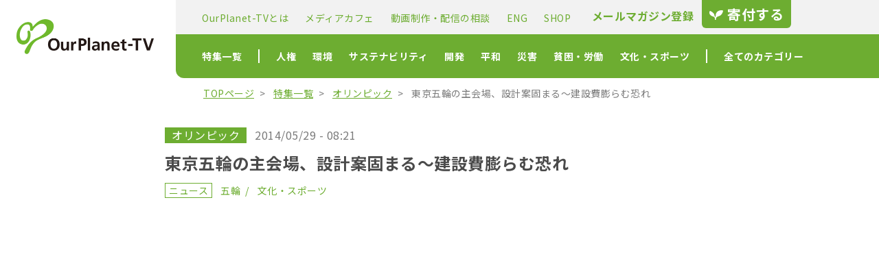

--- FILE ---
content_type: text/html; charset=UTF-8
request_url: https://www.ourplanet-tv.org/36102/
body_size: 17133
content:
<!DOCTYPE html>
<html lang="ja">
<head>
    <meta charset="UTF-8">
    <title>東京五輪の主会場、設計案固まる〜建設費膨らむ恐れ | OurPlanet-TV：特定非営利活動法人 アワープラネット・ティービー</title>
    <meta name="keywords" lang="ja" content="" />
    <meta name="description" lang="ja" content="" />
    <meta name="viewport" content="width=device-width,initial-scale=1.6,maximum-scale=1.0,user-scalable=yes">
    
        <meta property="og:url" content="https://www.ourplanet-tv.org/36102/" />
    <meta property="og:type" content="article" />
    <meta property="og:title" content="東京五輪の主会場、設計案固まる〜建設費膨らむ恐れ | OurPlanet-TV：特定非営利活動法人 アワープラネット・ティービー" /> 
    <meta property="og:description" content="２０２０年東京オリンピックのメイン会場となる「新国立競技場」の建設で、日本スポーツ振興センターは２８日、都内で有識者会議を開き、基本設計案を決定した。明治神宮の景観に考慮するとして、高さを当初案より５メートル低くしたもの [&hellip;]" />
        <meta property="og:image" content="https://www.ourplanet-tv.org/wp/wp-content/uploads/2021/08/picture-8174.jpg" />
        <script type="text/javascript" src="//ajax.googleapis.com/ajax/libs/jquery/1.8.2/jquery.min.js"></script>

    <link rel="apple-touch-icon" sizes="180x180" href="/assets/icons/apple-touch-icon.png">
    <link rel="icon" type="image/png" sizes="32x32" href="/assets/icons/favicon-32x32.png">
    <link rel="icon" type="image/png" sizes="16x16" href="/assets/icons/favicon-16x16.png">


    <!-- Google fonts -->
    <link rel="preconnect" href="https://fonts.gstatic.com">
    <link href="https://fonts.googleapis.com/css2?family=Noto+Sans+JP:wght@400;700&display=swap" rel="stylesheet">

    <!-- font awsome -->
    <script src="https://kit.fontawesome.com/92790c94d5.js" crossorigin="anonymous"></script>

    <!-- ページのスタイル -->
    <link rel="stylesheet" href="/assets/css/page.css">
    <meta name='robots' content='max-image-preview:large' />
<link rel='dns-prefetch' href='//s.w.org' />
<link rel="alternate" type="application/rss+xml" title="OurPlanet-TV &raquo; 東京五輪の主会場、設計案固まる〜建設費膨らむ恐れ のコメントのフィード" href="https://www.ourplanet-tv.org/36102/feed/" />
		<script type="text/javascript">
			window._wpemojiSettings = {"baseUrl":"https:\/\/s.w.org\/images\/core\/emoji\/13.1.0\/72x72\/","ext":".png","svgUrl":"https:\/\/s.w.org\/images\/core\/emoji\/13.1.0\/svg\/","svgExt":".svg","source":{"concatemoji":"https:\/\/www.ourplanet-tv.org\/wp\/wp-includes\/js\/wp-emoji-release.min.js?ver=5.8.12"}};
			!function(e,a,t){var n,r,o,i=a.createElement("canvas"),p=i.getContext&&i.getContext("2d");function s(e,t){var a=String.fromCharCode;p.clearRect(0,0,i.width,i.height),p.fillText(a.apply(this,e),0,0);e=i.toDataURL();return p.clearRect(0,0,i.width,i.height),p.fillText(a.apply(this,t),0,0),e===i.toDataURL()}function c(e){var t=a.createElement("script");t.src=e,t.defer=t.type="text/javascript",a.getElementsByTagName("head")[0].appendChild(t)}for(o=Array("flag","emoji"),t.supports={everything:!0,everythingExceptFlag:!0},r=0;r<o.length;r++)t.supports[o[r]]=function(e){if(!p||!p.fillText)return!1;switch(p.textBaseline="top",p.font="600 32px Arial",e){case"flag":return s([127987,65039,8205,9895,65039],[127987,65039,8203,9895,65039])?!1:!s([55356,56826,55356,56819],[55356,56826,8203,55356,56819])&&!s([55356,57332,56128,56423,56128,56418,56128,56421,56128,56430,56128,56423,56128,56447],[55356,57332,8203,56128,56423,8203,56128,56418,8203,56128,56421,8203,56128,56430,8203,56128,56423,8203,56128,56447]);case"emoji":return!s([10084,65039,8205,55357,56613],[10084,65039,8203,55357,56613])}return!1}(o[r]),t.supports.everything=t.supports.everything&&t.supports[o[r]],"flag"!==o[r]&&(t.supports.everythingExceptFlag=t.supports.everythingExceptFlag&&t.supports[o[r]]);t.supports.everythingExceptFlag=t.supports.everythingExceptFlag&&!t.supports.flag,t.DOMReady=!1,t.readyCallback=function(){t.DOMReady=!0},t.supports.everything||(n=function(){t.readyCallback()},a.addEventListener?(a.addEventListener("DOMContentLoaded",n,!1),e.addEventListener("load",n,!1)):(e.attachEvent("onload",n),a.attachEvent("onreadystatechange",function(){"complete"===a.readyState&&t.readyCallback()})),(n=t.source||{}).concatemoji?c(n.concatemoji):n.wpemoji&&n.twemoji&&(c(n.twemoji),c(n.wpemoji)))}(window,document,window._wpemojiSettings);
		</script>
		<style type="text/css">
img.wp-smiley,
img.emoji {
	display: inline !important;
	border: none !important;
	box-shadow: none !important;
	height: 1em !important;
	width: 1em !important;
	margin: 0 .07em !important;
	vertical-align: -0.1em !important;
	background: none !important;
	padding: 0 !important;
}
</style>
	<link rel='stylesheet' id='wp-block-library-css'  href='https://www.ourplanet-tv.org/wp/wp-includes/css/dist/block-library/style.min.css?ver=5.8.12' type='text/css' media='all' />
<link rel='stylesheet' id='contact-form-7-css'  href='https://www.ourplanet-tv.org/wp/wp-content/plugins/contact-form-7/includes/css/styles.css?ver=5.4.2' type='text/css' media='all' />
<link rel="https://api.w.org/" href="https://www.ourplanet-tv.org/wp-json/" /><link rel="alternate" type="application/json" href="https://www.ourplanet-tv.org/wp-json/wp/v2/posts/36102" /><link rel="EditURI" type="application/rsd+xml" title="RSD" href="https://www.ourplanet-tv.org/wp/xmlrpc.php?rsd" />
<link rel="wlwmanifest" type="application/wlwmanifest+xml" href="https://www.ourplanet-tv.org/wp/wp-includes/wlwmanifest.xml" /> 
<meta name="generator" content="WordPress 5.8.12" />
<link rel="canonical" href="https://www.ourplanet-tv.org/36102/" />
<link rel='shortlink' href='https://www.ourplanet-tv.org/?p=36102' />
<link rel="alternate" type="application/json+oembed" href="https://www.ourplanet-tv.org/wp-json/oembed/1.0/embed?url=https%3A%2F%2Fwww.ourplanet-tv.org%2F36102%2F" />
<link rel="alternate" type="text/xml+oembed" href="https://www.ourplanet-tv.org/wp-json/oembed/1.0/embed?url=https%3A%2F%2Fwww.ourplanet-tv.org%2F36102%2F&#038;format=xml" />
</head>
<body>
<div id="header">
    <a href="/" class="logo">
        <img src="/assets/img/logo.png" height="101" width="400" alt="">
    </a>

    <div class="menu" data-modal-menu-toggle>
        <a href="/donation" class="donation sp">
            <span class="leaf">
                <svg width="21" height="14" viewBox="0 0 21 14" fill="none" xmlns="http://www.w3.org/2000/svg">
                    <path d="M7.67343 8.44707C7.01662 7.73077 8.50872 4.32735 1.16526 0.924329C-0.148357 1.16271 -1.9399 7.19335 5.82239 9.22365C8.38973 10.0589 8.09147 12.9249 8.09147 13.9998H9.58357C9.58357 13.9998 8.97334 10.5909 11.7004 9.34108C13.5565 8.49248 18.681 8.21966 20.0412 0.562655C17.4488 -0.936884 9.01796 0.259302 9.22737 7.85524C9.10447 8.92383 9.0434 9.82879 8.44923 9.58181C7.73331 9.28315 7.67343 8.44707 7.67343 8.44707Z" fill="#89C254" />
                </svg>
            </span>
            寄付する
        </a>

        <button class="hamburger sp">
            <span></span>
            <span></span>
            <span></span>
        </button>

                <nav class="pc sub-navigation">
            <ul class="sub-navigation-list">
                <li class="list-item">
                    <a href="/aboutus">
                        OurPlanet-TVとは
                    </a>
                </li>
                <li class="list-item">
                    <a href="/mediacafe">
                        メディアカフェ
                    </a>
                </li>
                <li class="list-item">
                    <a href="/production">
                        動画制作・配信の相談
                    </a>
                </li>
                <li class="list-item">
                    <a href="/eng">
                        ENG
                    </a>
                </li>
                <li class="list-item">
                    <a href="https://optv.theshop.jp/" target="_blank">
                        SHOP
                    </a>
                </li>
            </ul>
            <div class="other">
                <a href="/mailmagazine" class="mail-magazine">
                    <i class="fas fa-paper-plane"></i>
                    メールマガジン登録
                </a>
                <a href="/donation" class="donation">
                    <span class="leaf">
                        <svg width="21" height="14" viewBox="0 0 21 14" fill="none" xmlns="http://www.w3.org/2000/svg">
                            <path d="M7.67343 8.44707C7.01662 7.73077 8.50872 4.32735 1.16526 0.924329C-0.148357 1.16271 -1.9399 7.19335 5.82239 9.22365C8.38973 10.0589 8.09147 12.9249 8.09147 13.9998H9.58357C9.58357 13.9998 8.97334 10.5909 11.7004 9.34108C13.5565 8.49248 18.681 8.21966 20.0412 0.562655C17.4488 -0.936884 9.01796 0.259302 9.22737 7.85524C9.10447 8.92383 9.0434 9.82879 8.44923 9.58181C7.73331 9.28315 7.67343 8.44707 7.67343 8.44707Z" fill="#fff" />
                        </svg>
                    </span>
                    寄付する
                </a>
            </div>

        </nav>

        <nav class="pc main-navigation">
            <ul class="main-navigation-list">
                <li class="list-item bar">
                    <a href="/feature/">
                        特集一覧
                    </a>
                    <div class="hidden-nav yoko">
                        <ul class="hidden-nav-list">
                            <li class="hidden-nav-item bar">
                                <a href="/feature/">
                                    特集一覧
                                </a>
                            </li>
                                                            <li class="hidden-nav-item">
                                    <a href="/feature/linear">
                                        リニア（大深度）                                    </a>
                                </li>
                                                            <li class="hidden-nav-item">
                                    <a href="/feature/feature-lgbtq">
                                        LGBTQ                                    </a>
                                </li>
                                                            <li class="hidden-nav-item">
                                    <a href="/feature/feature-immigrant">
                                        移民難民                                    </a>
                                </li>
                                                    </ul>
                    </div>
                </li>
                                                                            <li class="list-item">
                        
                         
                        <a href="/category/human-rights/">
                            人権                        </a>
                        <div class="hidden-nav">
                            <ul class="hidden-nav-list">
                                <li class="hidden-nav-head">
                                    人権                                </li>
                                                                                                    <li class="hidden-nav-item">
                                        <a href="/category/gender/">
                                            ジェンダー・セクシュアリティ                                        </a>
                                    </li>
                                                                    <li class="hidden-nav-item">
                                        <a href="/category/foreigner/">
                                            人権・外国人・暴力                                        </a>
                                    </li>
                                                                    <li class="hidden-nav-item">
                                        <a href="/category/disability/">
                                            障がい                                        </a>
                                    </li>
                                                            </ul>
                        </div>
                    </li>
                                                                                <li class="list-item">
                        
                         
                        <a href="/category/environment/">
                            環境                        </a>
                        <div class="hidden-nav">
                            <ul class="hidden-nav-list">
                                <li class="hidden-nav-head">
                                    環境                                </li>
                                                                                                    <li class="hidden-nav-item">
                                        <a href="/category/pollution/">
                                            公害・健康被害                                        </a>
                                    </li>
                                                                    <li class="hidden-nav-item">
                                        <a href="/category/nature/">
                                            自然・公害                                        </a>
                                    </li>
                                                                    <li class="hidden-nav-item">
                                        <a href="/category/nuclear-power-plant/">
                                            原発                                        </a>
                                    </li>
                                                                    <li class="hidden-nav-item">
                                        <a href="/category/energy/">
                                            エネルギー・気候変動                                        </a>
                                    </li>
                                                            </ul>
                        </div>
                    </li>
                                                                                <li class="list-item">
                        
                         
                        <a href="/category/sustainability/">
                            サステナビリティ                        </a>
                        <div class="hidden-nav">
                            <ul class="hidden-nav-list">
                                <li class="hidden-nav-head">
                                    サステナビリティ                                </li>
                                                                                                    <li class="hidden-nav-item">
                                        <a href="/category/agriculture/">
                                            農業・食糧・消費                                        </a>
                                    </li>
                                                                    <li class="hidden-nav-item">
                                        <a href="/category/global/">
                                            グローバリズム経済                                        </a>
                                    </li>
                                                                    <li class="hidden-nav-item">
                                        <a href="/category/how-to-live/">
                                            生き方・暮らし方                                        </a>
                                    </li>
                                                            </ul>
                        </div>
                    </li>
                                                                                <li class="list-item">
                        
                         
                        <a href="/category/development/">
                            開発                        </a>
                        <div class="hidden-nav">
                            <ul class="hidden-nav-list">
                                <li class="hidden-nav-head">
                                    開発                                </li>
                                                                                                    <li class="hidden-nav-item">
                                        <a href="/category/international-cooperation/">
                                            国際協力・開発・ODA                                        </a>
                                    </li>
                                                            </ul>
                        </div>
                    </li>
                                                                                <li class="list-item">
                        
                         
                        <a href="/category/peace/">
                            平和                        </a>
                        <div class="hidden-nav">
                            <ul class="hidden-nav-list">
                                <li class="hidden-nav-head">
                                    平和                                </li>
                                                                                                    <li class="hidden-nav-item">
                                        <a href="/category/war/">
                                            平和・戦争・基地・戦後補償（沖縄基地）                                        </a>
                                    </li>
                                                            </ul>
                        </div>
                    </li>
                                                                                <li class="list-item">
                        
                         
                        <a href="/category/disaster/">
                            災害                        </a>
                        <div class="hidden-nav">
                            <ul class="hidden-nav-list">
                                <li class="hidden-nav-head">
                                    災害                                </li>
                                                                                                    <li class="hidden-nav-item">
                                        <a href="/category/nuclear-accident/">
                                            原発事故                                        </a>
                                    </li>
                                                                    <li class="hidden-nav-item">
                                        <a href="/category/disaster-prevention/">
                                            災害・防災                                        </a>
                                    </li>
                                                                    <li class="hidden-nav-item">
                                        <a href="/category/great-east-japan-earthquake/">
                                            東日本大震災                                        </a>
                                    </li>
                                                            </ul>
                        </div>
                    </li>
                                                                                <li class="list-item">
                        
                         
                        <a href="/category/poverty/">
                            貧困・労働                        </a>
                        <div class="hidden-nav">
                            <ul class="hidden-nav-list">
                                <li class="hidden-nav-head">
                                    貧困・労働                                </li>
                                                                                                    <li class="hidden-nav-item">
                                        <a href="/category/labor/">
                                            労働・貧困・野宿者                                        </a>
                                    </li>
                                                            </ul>
                        </div>
                    </li>
                                                                                <li class="list-item bar">
                         
                        <a href="/category/culture-sports/">
                            文化・スポーツ                        </a>
                        <div class="hidden-nav">
                            <ul class="hidden-nav-list">
                                <li class="hidden-nav-head">
                                    文化・スポーツ                                </li>
                                                                                                    <li class="hidden-nav-item">
                                        <a href="/category/olympics/">
                                            五輪                                        </a>
                                    </li>
                                                                    <li class="hidden-nav-item">
                                        <a href="/category/media/">
                                            メディア・コミュニケーション                                        </a>
                                    </li>
                                                                    <li class="hidden-nav-item">
                                        <a href="/category/art/">
                                            アート・音楽・カルチャー                                        </a>
                                    </li>
                                                                    <li class="hidden-nav-item">
                                        <a href="/category/movie/">
                                            映画                                        </a>
                                    </li>
                                                            </ul>
                        </div>
                    </li>
                                                    <li class="list-item">
                    全てのカテゴリー
                    <div class="hidden-nav all-categories">
                        <ul class="hidden-nav-list">
                            <li class="hidden-nav-head">
                                人権
                            </li>
                            <li class="hidden-nav-item">
                                <a href="/category/gender/">
                                    ジェンダー・セクシュアリティ
                                </a>
                            </li>
                            <li class="hidden-nav-item">
                                <a href="/category/foreigner/">
                                    人権・外国人・暴力
                                </a>
                            </li>
                            <li class="hidden-nav-item">
                                <a href="/category/disability/">
                                    障がい
                                </a>
                            </li>
                            <li class="hidden-nav-head">
                                環境
                            </li>
                            <li class="hidden-nav-item">
                                <a href="/category/nature/">
                                    自然・公害
                                </a>
                            </li>
                            <li class="hidden-nav-item">
                                <a href="/category/nuclear-power-plant/">
                                    原発
                                </a>
                            </li>
                            <li class="hidden-nav-item">
                                <a href="/category/energy/">
                                    エネルギー・気候変動
                                </a>
                            </li>
                        </ul>
                        <ul class="hidden-nav-list">
                            <li class="hidden-nav-head">
                                サステナビリティ
                            </li>
                            <li class="hidden-nav-item">
                                <a href="/category/agriculture/">
                                    農業・食糧・消費
                                </a>
                            </li>
                            <li class="hidden-nav-item">
                                <a href="/category/global/">
                                    グローバリズム経済
                                </a>
                            </li>
                            <li class="hidden-nav-item">
                                <a href="/category/how-to-live/">
                                    生き方・暮らし方
                                </a>
                            </li>
                            <li class="hidden-nav-head">
                                開発
                            </li>
                            <li class="hidden-nav-item">
                                <a href="/category/international-cooperation/">
                                    国際協力・開発・ODA
                                </a>
                            </li>
                            <li class="hidden-nav-head">
                                平和
                            </li>
                            <li class="hidden-nav-item">
                                <a href="/category/war/">
                                    平和・戦争・基地・戦後補償（沖縄基地）
                                </a>
                            </li>
                        </ul>
                        <ul class="hidden-nav-list">
                            <li class="hidden-nav-head">
                                災害
                            </li>
                            <li class="hidden-nav-item">
                                <a href="/category/disaster-prevention/">
                                    災害・防災
                                </a>
                            </li>
                            <li class="hidden-nav-item">
                                <a href="/category/great-east-japan-earthquake/">
                                    東日本大震災
                                </a>
                            </li>
                            <li class="hidden-nav-head">
                                医療福祉
                            </li>
                            <li class="hidden-nav-item">
                                <a href="/category/health/">
                                    保健・医療・福祉
                                </a>
                            </li>
                            <li class="hidden-nav-item">
                                <a href="/category/covid19/">
                                    コロナ
                                </a>
                            </li>
                            <li class="hidden-nav-head">
                                子ども
                            </li>
                            <li class="hidden-nav-item">
                                <a href="/category/child/">
                                    子ども
                                </a>
                            </li>
                            <li class="hidden-nav-item">
                                <a href="/category/education/">
                                    教育
                                </a>
                            </li>
                        </ul>
                        <ul class="hidden-nav-list">
                            <li class="hidden-nav-head">
                                貧困・労働
                            </li>
                            <li class="hidden-nav-item">
                                <a href="/category/labor/">
                                    労働・貧困・野宿者
                                </a>
                            </li>
                            <li class="hidden-nav-head">
                                社会運動
                            </li>
                            <li class="hidden-nav-item">
                                <a href="/category/political/">
                                    政治・社会運動
                                </a>
                            </li>
                            <li class="hidden-nav-item">
                                <a href="/category/advocacy/">
                                    アドボカシー
                                </a>
                            </li>
                            <li class="hidden-nav-head">
                                文化
                            </li>
                            <li class="hidden-nav-item">
                                <a href="/category/media/">
                                    メディア・コミュニケーション
                                </a>
                            </li>
                            <li class="hidden-nav-item">
                                <a href="/category/art/">
                                    アート・音楽・カルチャー
                                </a>
                            </li>
                            <li class="hidden-nav-item">
                                <a href="/category/movie/">
                                    映画
                                </a>
                            </li>
                        </ul>
                    </div>
                </li>

            </ul>
        </nav>
    </div>
</div>
<div id="modal-menu">
    <div class="search-block keyword-search ">
        <form method="get" id="searchform" action="https://www.ourplanet-tv.org/">
            <div class="input-wrapper">
                <input type="text" class="searchtext" name="s" placeholder="キーワードを入力">
                <input type="submit" class="searchsubmit" value="検索">
            </div>
        </form>
    </div>
    <div class="search-block term-search">
        <h3 class="search-head">
            時期で探す
        </h3>
        <div class="select-wrap">
            <select name="" class="searchselect" id="" onchange="document.location.href=this.options[this.selectedIndex].value;">
                <option value="" selected>投稿時期を選択</option>
                	<option value='https://www.ourplanet-tv.org/date/2025/12/'> 2025年12月 </option>
	<option value='https://www.ourplanet-tv.org/date/2025/11/'> 2025年11月 </option>
	<option value='https://www.ourplanet-tv.org/date/2025/10/'> 2025年10月 </option>
	<option value='https://www.ourplanet-tv.org/date/2025/09/'> 2025年9月 </option>
	<option value='https://www.ourplanet-tv.org/date/2025/08/'> 2025年8月 </option>
	<option value='https://www.ourplanet-tv.org/date/2025/07/'> 2025年7月 </option>
	<option value='https://www.ourplanet-tv.org/date/2025/06/'> 2025年6月 </option>
	<option value='https://www.ourplanet-tv.org/date/2025/05/'> 2025年5月 </option>
	<option value='https://www.ourplanet-tv.org/date/2025/04/'> 2025年4月 </option>
	<option value='https://www.ourplanet-tv.org/date/2025/03/'> 2025年3月 </option>
	<option value='https://www.ourplanet-tv.org/date/2025/02/'> 2025年2月 </option>
	<option value='https://www.ourplanet-tv.org/date/2025/01/'> 2025年1月 </option>
	<option value='https://www.ourplanet-tv.org/date/2024/12/'> 2024年12月 </option>
	<option value='https://www.ourplanet-tv.org/date/2024/11/'> 2024年11月 </option>
	<option value='https://www.ourplanet-tv.org/date/2024/10/'> 2024年10月 </option>
	<option value='https://www.ourplanet-tv.org/date/2024/09/'> 2024年9月 </option>
	<option value='https://www.ourplanet-tv.org/date/2024/08/'> 2024年8月 </option>
	<option value='https://www.ourplanet-tv.org/date/2024/07/'> 2024年7月 </option>
	<option value='https://www.ourplanet-tv.org/date/2024/06/'> 2024年6月 </option>
	<option value='https://www.ourplanet-tv.org/date/2024/05/'> 2024年5月 </option>
	<option value='https://www.ourplanet-tv.org/date/2024/04/'> 2024年4月 </option>
	<option value='https://www.ourplanet-tv.org/date/2024/03/'> 2024年3月 </option>
	<option value='https://www.ourplanet-tv.org/date/2024/02/'> 2024年2月 </option>
	<option value='https://www.ourplanet-tv.org/date/2024/01/'> 2024年1月 </option>
	<option value='https://www.ourplanet-tv.org/date/2023/12/'> 2023年12月 </option>
	<option value='https://www.ourplanet-tv.org/date/2023/11/'> 2023年11月 </option>
	<option value='https://www.ourplanet-tv.org/date/2023/10/'> 2023年10月 </option>
	<option value='https://www.ourplanet-tv.org/date/2023/09/'> 2023年9月 </option>
	<option value='https://www.ourplanet-tv.org/date/2023/08/'> 2023年8月 </option>
	<option value='https://www.ourplanet-tv.org/date/2023/07/'> 2023年7月 </option>
	<option value='https://www.ourplanet-tv.org/date/2023/06/'> 2023年6月 </option>
	<option value='https://www.ourplanet-tv.org/date/2023/05/'> 2023年5月 </option>
	<option value='https://www.ourplanet-tv.org/date/2023/04/'> 2023年4月 </option>
	<option value='https://www.ourplanet-tv.org/date/2023/03/'> 2023年3月 </option>
	<option value='https://www.ourplanet-tv.org/date/2023/02/'> 2023年2月 </option>
	<option value='https://www.ourplanet-tv.org/date/2023/01/'> 2023年1月 </option>
	<option value='https://www.ourplanet-tv.org/date/2022/12/'> 2022年12月 </option>
	<option value='https://www.ourplanet-tv.org/date/2022/11/'> 2022年11月 </option>
	<option value='https://www.ourplanet-tv.org/date/2022/10/'> 2022年10月 </option>
	<option value='https://www.ourplanet-tv.org/date/2022/09/'> 2022年9月 </option>
	<option value='https://www.ourplanet-tv.org/date/2022/08/'> 2022年8月 </option>
	<option value='https://www.ourplanet-tv.org/date/2022/07/'> 2022年7月 </option>
	<option value='https://www.ourplanet-tv.org/date/2022/06/'> 2022年6月 </option>
	<option value='https://www.ourplanet-tv.org/date/2022/05/'> 2022年5月 </option>
	<option value='https://www.ourplanet-tv.org/date/2022/04/'> 2022年4月 </option>
	<option value='https://www.ourplanet-tv.org/date/2022/03/'> 2022年3月 </option>
	<option value='https://www.ourplanet-tv.org/date/2022/02/'> 2022年2月 </option>
	<option value='https://www.ourplanet-tv.org/date/2022/01/'> 2022年1月 </option>
	<option value='https://www.ourplanet-tv.org/date/2021/12/'> 2021年12月 </option>
	<option value='https://www.ourplanet-tv.org/date/2021/11/'> 2021年11月 </option>
	<option value='https://www.ourplanet-tv.org/date/2021/10/'> 2021年10月 </option>
	<option value='https://www.ourplanet-tv.org/date/2021/09/'> 2021年9月 </option>
	<option value='https://www.ourplanet-tv.org/date/2021/08/'> 2021年8月 </option>
	<option value='https://www.ourplanet-tv.org/date/2021/07/'> 2021年7月 </option>
	<option value='https://www.ourplanet-tv.org/date/2021/06/'> 2021年6月 </option>
	<option value='https://www.ourplanet-tv.org/date/2021/05/'> 2021年5月 </option>
	<option value='https://www.ourplanet-tv.org/date/2021/04/'> 2021年4月 </option>
	<option value='https://www.ourplanet-tv.org/date/2021/03/'> 2021年3月 </option>
	<option value='https://www.ourplanet-tv.org/date/2021/02/'> 2021年2月 </option>
	<option value='https://www.ourplanet-tv.org/date/2021/01/'> 2021年1月 </option>
	<option value='https://www.ourplanet-tv.org/date/2020/12/'> 2020年12月 </option>
	<option value='https://www.ourplanet-tv.org/date/2020/11/'> 2020年11月 </option>
	<option value='https://www.ourplanet-tv.org/date/2020/10/'> 2020年10月 </option>
	<option value='https://www.ourplanet-tv.org/date/2020/09/'> 2020年9月 </option>
	<option value='https://www.ourplanet-tv.org/date/2020/08/'> 2020年8月 </option>
	<option value='https://www.ourplanet-tv.org/date/2020/07/'> 2020年7月 </option>
	<option value='https://www.ourplanet-tv.org/date/2020/06/'> 2020年6月 </option>
	<option value='https://www.ourplanet-tv.org/date/2020/05/'> 2020年5月 </option>
	<option value='https://www.ourplanet-tv.org/date/2020/04/'> 2020年4月 </option>
	<option value='https://www.ourplanet-tv.org/date/2020/03/'> 2020年3月 </option>
	<option value='https://www.ourplanet-tv.org/date/2020/02/'> 2020年2月 </option>
	<option value='https://www.ourplanet-tv.org/date/2020/01/'> 2020年1月 </option>
	<option value='https://www.ourplanet-tv.org/date/2019/12/'> 2019年12月 </option>
	<option value='https://www.ourplanet-tv.org/date/2019/11/'> 2019年11月 </option>
	<option value='https://www.ourplanet-tv.org/date/2019/10/'> 2019年10月 </option>
	<option value='https://www.ourplanet-tv.org/date/2019/09/'> 2019年9月 </option>
	<option value='https://www.ourplanet-tv.org/date/2019/08/'> 2019年8月 </option>
	<option value='https://www.ourplanet-tv.org/date/2019/07/'> 2019年7月 </option>
	<option value='https://www.ourplanet-tv.org/date/2019/06/'> 2019年6月 </option>
	<option value='https://www.ourplanet-tv.org/date/2019/05/'> 2019年5月 </option>
	<option value='https://www.ourplanet-tv.org/date/2019/04/'> 2019年4月 </option>
	<option value='https://www.ourplanet-tv.org/date/2019/03/'> 2019年3月 </option>
	<option value='https://www.ourplanet-tv.org/date/2019/02/'> 2019年2月 </option>
	<option value='https://www.ourplanet-tv.org/date/2019/01/'> 2019年1月 </option>
	<option value='https://www.ourplanet-tv.org/date/2018/12/'> 2018年12月 </option>
	<option value='https://www.ourplanet-tv.org/date/2018/11/'> 2018年11月 </option>
	<option value='https://www.ourplanet-tv.org/date/2018/10/'> 2018年10月 </option>
	<option value='https://www.ourplanet-tv.org/date/2018/09/'> 2018年9月 </option>
	<option value='https://www.ourplanet-tv.org/date/2018/08/'> 2018年8月 </option>
	<option value='https://www.ourplanet-tv.org/date/2018/07/'> 2018年7月 </option>
	<option value='https://www.ourplanet-tv.org/date/2018/06/'> 2018年6月 </option>
	<option value='https://www.ourplanet-tv.org/date/2018/05/'> 2018年5月 </option>
	<option value='https://www.ourplanet-tv.org/date/2018/04/'> 2018年4月 </option>
	<option value='https://www.ourplanet-tv.org/date/2018/03/'> 2018年3月 </option>
	<option value='https://www.ourplanet-tv.org/date/2018/02/'> 2018年2月 </option>
	<option value='https://www.ourplanet-tv.org/date/2018/01/'> 2018年1月 </option>
	<option value='https://www.ourplanet-tv.org/date/2017/12/'> 2017年12月 </option>
	<option value='https://www.ourplanet-tv.org/date/2017/11/'> 2017年11月 </option>
	<option value='https://www.ourplanet-tv.org/date/2017/10/'> 2017年10月 </option>
	<option value='https://www.ourplanet-tv.org/date/2017/09/'> 2017年9月 </option>
	<option value='https://www.ourplanet-tv.org/date/2017/08/'> 2017年8月 </option>
	<option value='https://www.ourplanet-tv.org/date/2017/07/'> 2017年7月 </option>
	<option value='https://www.ourplanet-tv.org/date/2017/06/'> 2017年6月 </option>
	<option value='https://www.ourplanet-tv.org/date/2017/05/'> 2017年5月 </option>
	<option value='https://www.ourplanet-tv.org/date/2017/04/'> 2017年4月 </option>
	<option value='https://www.ourplanet-tv.org/date/2017/03/'> 2017年3月 </option>
	<option value='https://www.ourplanet-tv.org/date/2017/02/'> 2017年2月 </option>
	<option value='https://www.ourplanet-tv.org/date/2017/01/'> 2017年1月 </option>
	<option value='https://www.ourplanet-tv.org/date/2016/12/'> 2016年12月 </option>
	<option value='https://www.ourplanet-tv.org/date/2016/11/'> 2016年11月 </option>
	<option value='https://www.ourplanet-tv.org/date/2016/10/'> 2016年10月 </option>
	<option value='https://www.ourplanet-tv.org/date/2016/09/'> 2016年9月 </option>
	<option value='https://www.ourplanet-tv.org/date/2016/08/'> 2016年8月 </option>
	<option value='https://www.ourplanet-tv.org/date/2016/07/'> 2016年7月 </option>
	<option value='https://www.ourplanet-tv.org/date/2016/06/'> 2016年6月 </option>
	<option value='https://www.ourplanet-tv.org/date/2016/05/'> 2016年5月 </option>
	<option value='https://www.ourplanet-tv.org/date/2016/04/'> 2016年4月 </option>
	<option value='https://www.ourplanet-tv.org/date/2016/03/'> 2016年3月 </option>
	<option value='https://www.ourplanet-tv.org/date/2016/02/'> 2016年2月 </option>
	<option value='https://www.ourplanet-tv.org/date/2016/01/'> 2016年1月 </option>
	<option value='https://www.ourplanet-tv.org/date/2015/12/'> 2015年12月 </option>
	<option value='https://www.ourplanet-tv.org/date/2015/11/'> 2015年11月 </option>
	<option value='https://www.ourplanet-tv.org/date/2015/10/'> 2015年10月 </option>
	<option value='https://www.ourplanet-tv.org/date/2015/09/'> 2015年9月 </option>
	<option value='https://www.ourplanet-tv.org/date/2015/08/'> 2015年8月 </option>
	<option value='https://www.ourplanet-tv.org/date/2015/07/'> 2015年7月 </option>
	<option value='https://www.ourplanet-tv.org/date/2015/06/'> 2015年6月 </option>
	<option value='https://www.ourplanet-tv.org/date/2015/05/'> 2015年5月 </option>
	<option value='https://www.ourplanet-tv.org/date/2015/04/'> 2015年4月 </option>
	<option value='https://www.ourplanet-tv.org/date/2015/03/'> 2015年3月 </option>
	<option value='https://www.ourplanet-tv.org/date/2015/02/'> 2015年2月 </option>
	<option value='https://www.ourplanet-tv.org/date/2015/01/'> 2015年1月 </option>
	<option value='https://www.ourplanet-tv.org/date/2014/12/'> 2014年12月 </option>
	<option value='https://www.ourplanet-tv.org/date/2014/11/'> 2014年11月 </option>
	<option value='https://www.ourplanet-tv.org/date/2014/10/'> 2014年10月 </option>
	<option value='https://www.ourplanet-tv.org/date/2014/09/'> 2014年9月 </option>
	<option value='https://www.ourplanet-tv.org/date/2014/08/'> 2014年8月 </option>
	<option value='https://www.ourplanet-tv.org/date/2014/07/'> 2014年7月 </option>
	<option value='https://www.ourplanet-tv.org/date/2014/06/'> 2014年6月 </option>
	<option value='https://www.ourplanet-tv.org/date/2014/05/'> 2014年5月 </option>
	<option value='https://www.ourplanet-tv.org/date/2014/04/'> 2014年4月 </option>
	<option value='https://www.ourplanet-tv.org/date/2014/03/'> 2014年3月 </option>
	<option value='https://www.ourplanet-tv.org/date/2014/02/'> 2014年2月 </option>
	<option value='https://www.ourplanet-tv.org/date/2014/01/'> 2014年1月 </option>
	<option value='https://www.ourplanet-tv.org/date/2013/12/'> 2013年12月 </option>
	<option value='https://www.ourplanet-tv.org/date/2013/11/'> 2013年11月 </option>
	<option value='https://www.ourplanet-tv.org/date/2013/10/'> 2013年10月 </option>
	<option value='https://www.ourplanet-tv.org/date/2013/09/'> 2013年9月 </option>
	<option value='https://www.ourplanet-tv.org/date/2013/08/'> 2013年8月 </option>
	<option value='https://www.ourplanet-tv.org/date/2013/07/'> 2013年7月 </option>
	<option value='https://www.ourplanet-tv.org/date/2013/06/'> 2013年6月 </option>
	<option value='https://www.ourplanet-tv.org/date/2013/05/'> 2013年5月 </option>
	<option value='https://www.ourplanet-tv.org/date/2013/04/'> 2013年4月 </option>
	<option value='https://www.ourplanet-tv.org/date/2013/03/'> 2013年3月 </option>
	<option value='https://www.ourplanet-tv.org/date/2013/02/'> 2013年2月 </option>
	<option value='https://www.ourplanet-tv.org/date/2013/01/'> 2013年1月 </option>
	<option value='https://www.ourplanet-tv.org/date/2012/12/'> 2012年12月 </option>
	<option value='https://www.ourplanet-tv.org/date/2012/11/'> 2012年11月 </option>
	<option value='https://www.ourplanet-tv.org/date/2012/10/'> 2012年10月 </option>
	<option value='https://www.ourplanet-tv.org/date/2012/09/'> 2012年9月 </option>
	<option value='https://www.ourplanet-tv.org/date/2012/08/'> 2012年8月 </option>
	<option value='https://www.ourplanet-tv.org/date/2012/07/'> 2012年7月 </option>
	<option value='https://www.ourplanet-tv.org/date/2012/06/'> 2012年6月 </option>
	<option value='https://www.ourplanet-tv.org/date/2012/05/'> 2012年5月 </option>
	<option value='https://www.ourplanet-tv.org/date/2012/04/'> 2012年4月 </option>
	<option value='https://www.ourplanet-tv.org/date/2012/03/'> 2012年3月 </option>
	<option value='https://www.ourplanet-tv.org/date/2012/02/'> 2012年2月 </option>
	<option value='https://www.ourplanet-tv.org/date/2012/01/'> 2012年1月 </option>
	<option value='https://www.ourplanet-tv.org/date/2011/12/'> 2011年12月 </option>
	<option value='https://www.ourplanet-tv.org/date/2011/11/'> 2011年11月 </option>
	<option value='https://www.ourplanet-tv.org/date/2011/10/'> 2011年10月 </option>
	<option value='https://www.ourplanet-tv.org/date/2011/09/'> 2011年9月 </option>
	<option value='https://www.ourplanet-tv.org/date/2011/08/'> 2011年8月 </option>
	<option value='https://www.ourplanet-tv.org/date/2011/07/'> 2011年7月 </option>
	<option value='https://www.ourplanet-tv.org/date/2011/06/'> 2011年6月 </option>
	<option value='https://www.ourplanet-tv.org/date/2011/05/'> 2011年5月 </option>
	<option value='https://www.ourplanet-tv.org/date/2011/04/'> 2011年4月 </option>
	<option value='https://www.ourplanet-tv.org/date/2011/03/'> 2011年3月 </option>
	<option value='https://www.ourplanet-tv.org/date/2011/02/'> 2011年2月 </option>
	<option value='https://www.ourplanet-tv.org/date/2011/01/'> 2011年1月 </option>
	<option value='https://www.ourplanet-tv.org/date/2010/12/'> 2010年12月 </option>
	<option value='https://www.ourplanet-tv.org/date/2010/11/'> 2010年11月 </option>
	<option value='https://www.ourplanet-tv.org/date/2010/10/'> 2010年10月 </option>
	<option value='https://www.ourplanet-tv.org/date/2010/09/'> 2010年9月 </option>
	<option value='https://www.ourplanet-tv.org/date/2010/08/'> 2010年8月 </option>
	<option value='https://www.ourplanet-tv.org/date/2010/07/'> 2010年7月 </option>
	<option value='https://www.ourplanet-tv.org/date/2010/06/'> 2010年6月 </option>
	<option value='https://www.ourplanet-tv.org/date/2010/05/'> 2010年5月 </option>
	<option value='https://www.ourplanet-tv.org/date/2010/04/'> 2010年4月 </option>
	<option value='https://www.ourplanet-tv.org/date/2010/03/'> 2010年3月 </option>
	<option value='https://www.ourplanet-tv.org/date/2010/02/'> 2010年2月 </option>
	<option value='https://www.ourplanet-tv.org/date/2010/01/'> 2010年1月 </option>
	<option value='https://www.ourplanet-tv.org/date/2009/12/'> 2009年12月 </option>
	<option value='https://www.ourplanet-tv.org/date/2009/11/'> 2009年11月 </option>
	<option value='https://www.ourplanet-tv.org/date/2009/10/'> 2009年10月 </option>
	<option value='https://www.ourplanet-tv.org/date/2009/09/'> 2009年9月 </option>
	<option value='https://www.ourplanet-tv.org/date/2009/08/'> 2009年8月 </option>
	<option value='https://www.ourplanet-tv.org/date/2009/07/'> 2009年7月 </option>
	<option value='https://www.ourplanet-tv.org/date/2009/06/'> 2009年6月 </option>
	<option value='https://www.ourplanet-tv.org/date/2009/05/'> 2009年5月 </option>
	<option value='https://www.ourplanet-tv.org/date/2009/04/'> 2009年4月 </option>
	<option value='https://www.ourplanet-tv.org/date/2009/03/'> 2009年3月 </option>
	<option value='https://www.ourplanet-tv.org/date/2009/02/'> 2009年2月 </option>
	<option value='https://www.ourplanet-tv.org/date/2009/01/'> 2009年1月 </option>
	<option value='https://www.ourplanet-tv.org/date/2008/12/'> 2008年12月 </option>
	<option value='https://www.ourplanet-tv.org/date/2008/11/'> 2008年11月 </option>
	<option value='https://www.ourplanet-tv.org/date/2008/10/'> 2008年10月 </option>
	<option value='https://www.ourplanet-tv.org/date/2008/09/'> 2008年9月 </option>
	<option value='https://www.ourplanet-tv.org/date/2008/08/'> 2008年8月 </option>
	<option value='https://www.ourplanet-tv.org/date/2008/07/'> 2008年7月 </option>
	<option value='https://www.ourplanet-tv.org/date/2008/06/'> 2008年6月 </option>
	<option value='https://www.ourplanet-tv.org/date/2008/05/'> 2008年5月 </option>
	<option value='https://www.ourplanet-tv.org/date/2008/04/'> 2008年4月 </option>
	<option value='https://www.ourplanet-tv.org/date/2008/03/'> 2008年3月 </option>
	<option value='https://www.ourplanet-tv.org/date/2008/02/'> 2008年2月 </option>
	<option value='https://www.ourplanet-tv.org/date/2008/01/'> 2008年1月 </option>
	<option value='https://www.ourplanet-tv.org/date/2007/12/'> 2007年12月 </option>
	<option value='https://www.ourplanet-tv.org/date/2007/11/'> 2007年11月 </option>
	<option value='https://www.ourplanet-tv.org/date/2007/10/'> 2007年10月 </option>
	<option value='https://www.ourplanet-tv.org/date/2007/09/'> 2007年9月 </option>
	<option value='https://www.ourplanet-tv.org/date/2007/08/'> 2007年8月 </option>
	<option value='https://www.ourplanet-tv.org/date/2007/07/'> 2007年7月 </option>
	<option value='https://www.ourplanet-tv.org/date/2007/06/'> 2007年6月 </option>
	<option value='https://www.ourplanet-tv.org/date/2007/05/'> 2007年5月 </option>
	<option value='https://www.ourplanet-tv.org/date/2007/04/'> 2007年4月 </option>
	<option value='https://www.ourplanet-tv.org/date/2007/03/'> 2007年3月 </option>
	<option value='https://www.ourplanet-tv.org/date/2007/02/'> 2007年2月 </option>
	<option value='https://www.ourplanet-tv.org/date/2007/01/'> 2007年1月 </option>
	<option value='https://www.ourplanet-tv.org/date/2006/12/'> 2006年12月 </option>
	<option value='https://www.ourplanet-tv.org/date/2006/11/'> 2006年11月 </option>
	<option value='https://www.ourplanet-tv.org/date/2006/10/'> 2006年10月 </option>
	<option value='https://www.ourplanet-tv.org/date/2006/09/'> 2006年9月 </option>
	<option value='https://www.ourplanet-tv.org/date/2006/08/'> 2006年8月 </option>
	<option value='https://www.ourplanet-tv.org/date/2006/07/'> 2006年7月 </option>
	<option value='https://www.ourplanet-tv.org/date/2006/06/'> 2006年6月 </option>
	<option value='https://www.ourplanet-tv.org/date/2006/05/'> 2006年5月 </option>
	<option value='https://www.ourplanet-tv.org/date/2006/04/'> 2006年4月 </option>
	<option value='https://www.ourplanet-tv.org/date/2005/10/'> 2005年10月 </option>
	<option value='https://www.ourplanet-tv.org/date/2005/09/'> 2005年9月 </option>
	<option value='https://www.ourplanet-tv.org/date/2005/08/'> 2005年8月 </option>
	<option value='https://www.ourplanet-tv.org/date/2005/07/'> 2005年7月 </option>
	<option value='https://www.ourplanet-tv.org/date/2003/08/'> 2003年8月 </option>
	<option value='https://www.ourplanet-tv.org/date/2000/01/'> 2000年1月 </option>
            </select>
        </div>
    </div>
    <div class="search-block formats-search">
        <h3 class="search-head">
            記事ジャンル
        </h3>
        <ul class="formats">
                            <li class="format">
                    <a href="/genre/genre-news/">
                        ニュース                    </a>
                </li>
                            <li class="format">
                    <a href="/genre/genre-contact/">
                        インタビュー                    </a>
                </li>
                            <li class="format">
                    <a href="/genre/genre-documentary/">
                        ドキュメンタリー                    </a>
                </li>
                            <li class="format">
                    <a href="/genre/genre-loveletter/">
                        ラジオ                    </a>
                </li>
                            <li class="format">
                    <a href="/genre/genre-workshop/">
                        ワークショップ作品                    </a>
                </li>
                            <li class="format">
                    <a href="/genre/genre-movie/">
                        映画紹介                    </a>
                </li>
                            <li class="format">
                    <a href="/genre/genre-english/">
                        English Contents                    </a>
                </li>
                            <li class="format">
                    <a href="/genre/genre-live/">
                        ライブ配信                    </a>
                </li>
                    </ul>
    </div>

    <ul class="main-list">
        <li class="main-category">
            <div class="category-name" data-acordion-menu>
                特集一覧
            </div>
            <div class="sub-block" data-acordion-target>
                <ul class="sub-list">
                    <li class="sub-item">
                        <a href="/feature">
                            特集一覧
                        </a>
                    </li>
                                            <li class="sub-item">
                            <a href="/feature/linear">
                                リニア（大深度）                            </a>
                        </li>
                                            <li class="sub-item">
                            <a href="/feature/feature-childhood-thyroid-cancer">
                                小児甲状腺がん                            </a>
                        </li>
                                            <li class="sub-item">
                            <a href="/feature/feature-lgbtq">
                                LGBTQ                            </a>
                        </li>
                                            <li class="sub-item">
                            <a href="/feature/odaka-school">
                                小高中学校                            </a>
                        </li>
                                            <li class="sub-item">
                            <a href="/feature/feature-immigrant">
                                移民難民                            </a>
                        </li>
                                            <li class="sub-item">
                            <a href="/feature/feature-child-victims-support-act">
                                子ども被災者支援法                            </a>
                        </li>
                                            <li class="sub-item">
                            <a href="/feature/feature-burma-myanmar">
                                ビルマ（ミャンマー）                            </a>
                        </li>
                                            <li class="sub-item">
                            <a href="/feature/feature-nuclear-power-plant">
                                福島第一原発事故                            </a>
                        </li>
                                            <li class="sub-item">
                            <a href="/feature/feature-miyazaki-hayano-paper">
                                宮崎早野論文                            </a>
                        </li>
                                            <li class="sub-item">
                            <a href="/feature/feature-covid19">
                                新型コロナウイルス                            </a>
                        </li>
                                            <li class="sub-item">
                            <a href="/feature/feature-earthquake">
                                東日本大震災                            </a>
                        </li>
                                            <li class="sub-item">
                            <a href="/feature/feature-torch">
                                トーチプロジェクト                            </a>
                        </li>
                                            <li class="sub-item">
                            <a href="/feature/feature-olympic">
                                オリンピック                            </a>
                        </li>
                                            <li class="sub-item">
                            <a href="/feature/%e5%ae%ae%e4%b8%8b%e5%85%ac%e5%9c%92">
                                宮下公園                            </a>
                        </li>
                                    </ul>
            </div>
        </li>
        <li class="main-category">
            <div class="category-name" data-acordion-menu>
                全てのカテゴリー
            </div>
            <div class="sub-block" data-acordion-target>
                <div class="label">
                    人権
                </div>
                <ul class="sub-list">
                    <li class="sub-item">
                        <a href="/category/gender/">
                            ジェンダー・セクシュアリティ
                        </a>
                    </li>
                    <li class="sub-item">
                        <a href="/category/foreigner/">
                            人権・外国人・暴力
                        </a>
                    </li>
                    <li class="sub-item">
                        <a href="/category/disability/">
                            障がい
                        </a>
                    </li>
                </ul>
                <div class="label">
                    環境
                </div>
                <ul class="sub-list">
                    <li class="sub-item">
                        <a href="/category/nature/">
                            自然・公害
                        </a>
                    </li>
                    <li class="sub-item">
                        <a href="/category/nuclear-power-plant/">
                            原発
                        </a>
                    </li>
                    <li class="sub-item">
                        <a href="/category/energy/">
                            エネルギー・気候変動
                        </a>
                    </li>
                </ul>
                <div class="label">
                    サステナビリティ
                </div>
                <ul class="sub-list">
                    <li class="sub-item">
                        <a href="/category/agriculture/">
                            農業・食糧・消費
                        </a>
                    </li>
                    <li class="sub-item">
                        <a href="/category/global/">
                            グローバリズム経済
                        </a>
                    </li>
                    <li class="sub-item">
                        <a href="/category/how-to-live/">
                            生き方・暮らし方
                        </a>
                    </li>
                </ul>
                <div class="label">
                    開発
                </div>
                <ul class="sub-list">
                    <li class="sub-item">
                        <a href="/category/international-cooperation/">
                            国際協力・開発・ODA
                        </a>
                    </li>
                </ul>
                <div class="label">
                    平和
                </div>
                <ul class="sub-list">
                    <li class="sub-item">
                        <a href="/category/war/">
                            平和・戦争・基地・戦後補償（沖縄基地）
                        </a>
                    </li>
                </ul>
                <div class="label">
                    災害
                </div>
                <ul class="sub-list">
                    <li class="sub-item">
                        <a href="/category/disaster-prevention/">
                            災害・防災
                        </a>
                    </li>
                    <li class="sub-item">
                        <a href="/category/great-east-japan-earthquake/">
                            東日本大震災
                        </a>
                    </li>
                </ul>
                <div class="label">
                    医療福祉
                </div>
                <ul class="sub-list">
                    <li class="sub-item">
                        <a href="/category/medical-welfare/">
                            保険・医療・福祉
                        </a>
                    </li>
                    <li class="sub-item">
                        <a href="/category/covid19/">
                            コロナ
                        </a>
                    </li>
                </ul>
                <div class="label">
                    子ども
                </div>
                <ul class="sub-list">
                    <li class="sub-item">
                        <a href="/category/child/">
                            子ども
                        </a>
                    </li>
                    <li class="sub-item">
                        <a href="/category/education/">
                            教育
                        </a>
                    </li>
                </ul>
                <div class="label">
                    貧困・労働
                </div>
                <ul class="sub-list">
                    <li class="sub-item">
                        <a href="/category/poverty/">
                            労働・貧困・野宿者
                        </a>
                    </li>
                </ul>
                <div class="label">
                    社会運動
                </div>
                <ul class="sub-list">
                    <li class="sub-item">
                        <a href="/category/social-movement/">
                            政治・社会運動
                        </a>
                    </li>
                    <li class="sub-item">
                        <a href="/category/advocacy/">
                            アドボカシー
                        </a>
                    </li>
                </ul>
                <div class="label">
                    文化
                </div>
                <ul class="sub-list">
                    <li class="sub-item">
                        <a href="/category/media/">
                            メディア・コミュニケーション
                        </a>
                    </li>
                    <li class="sub-item">
                        <a href="/category/art/">
                            アート・音楽・カルチャー
                        </a>
                    </li>
                    <li class="sub-item">
                        <a href="/category/movie/">
                            映画
                        </a>
                    </li>
                </ul>
            </div>
        </li>
        <li class="main-category">
            <div class="category-name" data-acordion-menu>
                イベント
            </div>
            <div class="sub-block" data-acordion-target>
                <ul class="sub-list">
                    <li class="sub-item">
                        <a href="/event/">
                            イベント一覧
                        </a>
                    </li>
                                            <li class="sub-item">
                            <a href="/eventcategory/campaign">
                                キャンペーン                            </a>
                        </li>
                                            <li class="sub-item">
                            <a href="/eventcategory/event">
                                イベント                            </a>
                        </li>
                                            <li class="sub-item">
                            <a href="/eventcategory/workshop">
                                ワークショップ/セミナー                            </a>
                        </li>
                                            <li class="sub-item">
                            <a href="/eventcategory/koubo">
                                公募                            </a>
                        </li>
                                    </ul>

            </div>
        </li>
    </ul>
    <div class="bg-box">
        <nav class="sub-navigation">
            <ul>
                <li class="list-item">
                    <a href="/aboutus">
                        OurPlanet-TVとは
                    </a>
                </li>
                <li class="list-item">
                    <a href="/mediacafe">
                        メディアカフェ
                    </a>
                </li>
                <li class="list-item">
                    <a href="/production">
                        動画制作・配信の相談
                    </a>
                </li>
                <li class="list-item">
                    <a href="/eng">
                        ENG
                    </a>
                </li>
                <li class="list-item">
                    <a href="https://optv.theshop.jp/" target="_blank">
                        SHOP
                    </a>
                </li>
            </ul>
        </nav>

        <a href="/mailmagazine" class="mail-magazine">
            <i class="fas fa-paper-plane"></i>
            メールマガジン登録
        </a>
    </div>

</div>
<main id="main">
        <ul class="pankuzu pc">
        <li class="pankuzu-item">
            <a href="/">
                TOPページ
            </a>
        </li>
        <li class="pankuzu-item">
                        <a href="/feature/">
                特集一覧
            </a>
                    </li>
                    <li class="pankuzu-item">
                <a href="/feature/feature-olympic">
                    オリンピック                </a>
            </li>
                <li class="pankuzu-item">
            東京五輪の主会場、設計案固まる〜建設費膨らむ恐れ        </li>
    </ul>
    <div class="column-wrapper">
        <div class="one-column">
            <article class="article">
                <div class="article-head">
                    <div class="titles">
                                                <div class="category">
                            <span>
                                オリンピック                            </span>
                        </div>
                                                <date class="date">
                            2014/05/29 - 08:21                        </date>
                        <h1 class="article-title">
                            東京五輪の主会場、設計案固まる〜建設費膨らむ恐れ                                                    </h1>
                                                
                                                    <div class="format">
                                <a href="/genre/genre-news">ニュース</a>
                            </div>
                                                                        <ul class="tags">
                                                            <li class="tag">
                                    <a href="/category/olympics">五輪</a>
                                </li>
                                                            <li class="tag">
                                    <a href="/category/culture-sports">文化・スポーツ</a>
                                </li>
                                                    </ul>
                                                
                    </div>
                                        <div class="youtube">
                        <div class="iframe">
                            <iframe width="560" height="315" src="https://www.youtube.com/embed/dmL_dNKK59s" title="YouTube video player" frameborder="0" allow="accelerometer; autoplay; clipboard-write; encrypted-media; gyroscope; picture-in-picture" allowfullscreen></iframe>
                        </div>
                    </div>
                                        <div class="share-buttons">
                        <a href="https://www.ourplanet-tv.org/36102/" class="button share-twitter">
                            <svg width="13" height="13" viewBox="0 0 13 13" fill="none" xmlns="http://www.w3.org/2000/svg">
                                <path d="M6.5 0.766113C3.1862 0.766113 0.5 3.45231 0.5 6.76611C0.5 10.0799 3.1862 12.7661 6.5 12.7661C9.8138 12.7661 12.5 10.0799 12.5 6.76611C12.5 3.45231 9.8138 0.766113 6.5 0.766113ZM9.5135 5.62851C9.5165 5.69061 9.5177 5.75301 9.5177 5.81541C9.5177 7.72671 8.0627 9.93081 5.4023 9.93081C4.5854 9.93081 3.8252 9.69141 3.185 9.28101C3.2981 9.29451 3.4133 9.30111 3.53 9.30111C4.2077 9.30111 4.8314 9.06981 5.3264 8.68191C4.6931 8.67021 4.1594 8.25201 3.9752 7.67721C4.0634 7.69401 4.154 7.70331 4.247 7.70331C4.379 7.70331 4.5068 7.68561 4.6283 7.65231C3.9665 7.51971 3.4679 6.93501 3.4679 6.23421C3.4679 6.22791 3.4679 6.22191 3.4682 6.21591C3.6632 6.32421 3.8861 6.38961 4.1234 6.39681C3.7352 6.13761 3.4796 5.69451 3.4796 5.19291C3.4796 4.92801 3.5513 4.67961 3.6755 4.46601C4.3889 5.34111 5.4548 5.91681 6.6569 5.97711C6.632 5.87121 6.6194 5.76081 6.6194 5.64741C6.6194 4.84881 7.2671 4.20111 8.066 4.20111C8.4821 4.20111 8.8577 4.37691 9.1217 4.65801C9.4511 4.59321 9.7607 4.47261 10.04 4.30701C9.932 4.64481 9.7025 4.92801 9.404 5.10711C9.6965 5.07201 9.9755 4.99461 10.2347 4.87941C10.0412 5.16951 9.7958 5.42451 9.5135 5.62851Z" fill="white"/>
                            </svg>Twitterにシェアする
                        </a>
                        <a href="https://www.ourplanet-tv.org/36102/" class="button share-fb">
                            <svg width="13" height="13" viewBox="0 0 13 13" fill="none" xmlns="http://www.w3.org/2000/svg">
                                <path d="M12.5 6.80278C12.5 3.46882 9.81371 0.766113 6.5 0.766113C3.18629 0.766113 0.5 3.46882 0.5 6.80278C0.5 9.81581 2.6941 12.3132 5.5625 12.7661V8.54776H4.03906V6.80278H5.5625V5.47283C5.5625 3.95989 6.45828 3.12419 7.82879 3.12419C8.48527 3.12419 9.17188 3.24209 9.17188 3.24209V4.72768H8.41531C7.67 4.72768 7.4375 5.19304 7.4375 5.67043V6.80278H9.10156L8.83555 8.54776H7.4375V12.7661C10.3059 12.3132 12.5 9.81581 12.5 6.80278Z" fill="white"/>
                            </svg>Facebookにシェアする
                        </a>
                    </div>
                </div>
                <div class="node">
<div class="content">
<div class="field field-type-op-video field-field-video-upload">
<div class="field-items">
<div class="field-item">
</div>
</div>
</div>
<p>
２０２０年東京オリンピックのメイン会場となる「新国立競技場」の建設で、日本スポーツ振興センターは２８日、都内で有識者会議を開き、基本設計案を決定した。明治神宮の景観に考慮するとして、高さを当初案より５メートル低くしたものの、現在の国立競技場の二倍。最高７０メートルに達する巨大施設となる。総工費も見通しを示さなかった。<br />
　<br />
<img src="http://www.ourplanet-tv.org/files/14052801.jpg" width='500"'/><br />
　<br />
<b>まだまだ巨大。高さ７０メートル</b><br />
　<br />
今回、提示された設計案では、神宮の景観を破壊すると批判が出ていた点を考慮するとして、高さを当初の予定の７５メートルから７０メートルへ変更した。これに対し、有識者会議のメンバーで建築家の安藤忠雄さんは「バランスがいい」と太鼓判を押した。しかし、高さが低くなる一方、面積は拡大。敷地面積は７万１０００平方メートルから１１万３０００平方メートルへと４万平方メートル以上、広い設計が示された。<br />
　<br />
<b>天井部分は遮音装置</b><br />
　<br />
開閉に多額な費用がかかるとされる屋上は、グラウンドの芝の育成のため南側は、透過性の高い素材を使う。コンサートなどでも施設を使用できるように天井は開閉式となるが、材質の問題から屋根とは呼べず、遮音装置という位置づけになるという。<br />
　<br />
<img src="http://www.ourplanet-tv.org/files/002.jpg" width='500"'/><br />
<img src="http://www.ourplanet-tv.org/files/14052806.jpg" width='500"'/><br />
　<br />
<b>正確な工事費は示されず</b><br />
　<br />
大幅に膨らむ見込みの工事費は、昨年の７月時点の単価で計算された１６２５億円をそのまま記載。消費税が５％で計算されているほか、建築資材や人件費の高騰は計算に入らず、正確な工事費は示されなかった。日本スポーツ振興センターの河野一郎理事長は会議後の記者の質問に対して、「政府とやり取りしていて、今コメントができない状況」と話した。　<br />
　　<br />
<b>７月解体工事「予定通り進める」</b><br />
　<br />
建築家の伊東豊雄さんが１２日に改修案発表し、建築家や市民からは、国立競技場を建て替えるのではなく改修して使って欲しいとの意見が上がり続けているが、河野理事長は「我々の案に集中していている。（解体工事は）予定通り進める」と改修への見直しはしない考えを明らかにした。日本スポーツ振興センターは今後政府との調整を先に進め、最終設計を公表するメドがついた後で説明会などの実施をするか検討する予定だ。<br />
　<br />
<b>資料</b><br />
資料１　新国立競技場　基本設計案（概要）<br />
<a href="http://www.ourplanet-tv.org/files/140528plan001.pdf" title="http://www.ourplanet-tv.org/files/140528plan001.pdf">http://www.ourplanet-tv.org/files/140528plan001.pdf</a><br />
資料２　新国立競技場　基本設計図（案）<br />
<a href="http://www.ourplanet-tv.org/files/140528plan002.pdf" title="http://www.ourplanet-tv.org/files/140528plan002.pdf">http://www.ourplanet-tv.org/files/140528plan002.pdf</a><br />
資料３　新国立競技場　完成予想図（案）<br />
<a href="http://www.ourplanet-tv.org/files/140528plan003.pdf" title="http://www.ourplanet-tv.org/files/140528plan003.pdf">http://www.ourplanet-tv.org/files/140528plan003.pdf</a><br />
　<br />
<b>YouTube版　東京五輪の主会場、設計案固まる〜建設費膨らむ恐れ</b><br />
<a href="https://www.youtube.com/watch?v=dmL_dNKK59s" title="https://www.youtube.com/watch?v=dmL_dNKK59s">https://www.youtube.com/watch?v=dmL_dNKK59s</a><br />
　<br />
<b>関連動画</b><br />
安藤忠雄氏「こんな大きなもの作ったことない」〜新国立設計問題（2015年7月15日）<br />
<a href="http://www.ourplanet-tv.org/?q=node/1943" title="http://www.ourplanet-tv.org/?q=node/1943">http://www.ourplanet-tv.org/?q=node/1943</a><br />
新国立競技場、総工費不明なまま見切り発車（2015年7月7日）<br />
<a href="http://www.ourplanet-tv.org/?q=node/1937" title="http://www.ourplanet-tv.org/?q=node/1937">http://www.ourplanet-tv.org/?q=node/1937</a><br />
「来年１月強制移転」国立隣接アパート住民、計画見直し都に要望（2015年6月22日）<br />
<a href="http://www.ourplanet-tv.org/?q=node/1930" title="http://www.ourplanet-tv.org/?q=node/1930">http://www.ourplanet-tv.org/?q=node/1930</a><br />
国立競技場の取り壊しが本格化（2015年3月5日）<br />
<a href="http://www.ourplanet-tv.org?q=node/1893" title="http://www.ourplanet-tv.org?q=node/1893">http://www.ourplanet-tv.org?q=node/1893</a><br />
国立競技場、「解体工事に強く抗議」市民が会見（2014年9月16日）<br />
<a href="http://www.ourplanet-tv.org?q=node/1834" title="http://www.ourplanet-tv.org?q=node/1834">http://www.ourplanet-tv.org?q=node/1834</a><br />
「五輪返上」訴え、渋谷で抗議～開催決定から１年（2014年9月7日）<br />
<a href="http://www.ourplanet-tv.org?q=node/1828" title="http://www.ourplanet-tv.org?q=node/1828">http://www.ourplanet-tv.org?q=node/1828</a><br />
「追い出さないで」国立競技場の隣接アパート住民が都に要望（2014年8月1日）<br />
<a href="http://www.ourplanet-tv.org?q=node/1807" title="http://www.ourplanet-tv.org?q=node/1807">http://www.ourplanet-tv.org?q=node/1807</a><br />
東京五輪の主会場、設計案固まる〜建設費膨らむ恐れ（2014年5月28日）<br />
<a href="http://www.ourplanet-tv.org/?q=node/1788" title="http://www.ourplanet-tv.org/?q=node/1788">http://www.ourplanet-tv.org/?q=node/1788</a><br />
伊東豊雄氏「半額で工事できる」国立競技場の改修案発表(2014年5月26日）<br />
<a href="http://www.ourplanet-tv.org/?q=node/1787" title="http://www.ourplanet-tv.org/?q=node/1787">http://www.ourplanet-tv.org/?q=node/1787</a><br />
東京五輪・開発計画の現場から（2014年2月5日）<br />
<a href="http://www.ourplanet-tv.org/?q=node/1725" title="http://www.ourplanet-tv.org/?q=node/1725">http://www.ourplanet-tv.org/?q=node/1725</a><br />
　</p>
<p>　
</p>
<p><iframe allowtransparency="true" frameborder="0" scrolling="no" src="//www.facebook.com/plugins/like.php?href=http%3A%2F%2Fwww.ourplanet-tv.org%2F%3Fq%3Dnode%2F1788&amp;send=false&amp;layout=standard&amp;width=450&amp;show_faces=true&amp;action=like&amp;colorscheme=light&amp;font&amp;height=80" style="border:none; overflow:hidden; width:450px; height:80px;"></iframe><br />
　</p>
</div>
<p><em class="clear links"></p>
<ul class="links inline">
</ul>
<p></em></p>
</div>
                <div class="share-block">
                    <p>
                        この番組・記事が「いいね！」と思ったらサポートをお願いします。<br>
                        一人ひとりの応援が次の取材活動につながります。
                    </p>
                    <a href="/donation/" class="button support">
                        <svg width="19" height="13" viewBox="0 0 19 13" fill="none" xmlns="http://www.w3.org/2000/svg">
                            <path d="M7.48815 7.94347C6.92517 7.3295 8.20411 4.41229 1.90971 1.49541C0.78376 1.69973 -0.751844 6.86885 5.90155 8.60911C8.10212 9.32508 7.84647 11.7816 7.84647 12.7029H9.12541C9.12541 12.7029 8.60236 9.78103 10.9398 8.70976C12.5308 7.98239 16.9232 7.74854 18.0891 1.1854C15.867 -0.0999184 8.64061 0.925384 8.8201 7.43619C8.71475 8.35212 8.66241 9.1278 8.15312 8.9161C7.53948 8.66011 7.48815 7.94347 7.48815 7.94347Z" fill="white"></path>
                        </svg>取材をサポートする
                    </a>
                    <a href="https://www.ourplanet-tv.org/36102/" class="button share-twitter">
                        <svg width="13" height="13" viewBox="0 0 13 13" fill="none" xmlns="http://www.w3.org/2000/svg">
                            <path d="M6.5 0.766113C3.1862 0.766113 0.5 3.45231 0.5 6.76611C0.5 10.0799 3.1862 12.7661 6.5 12.7661C9.8138 12.7661 12.5 10.0799 12.5 6.76611C12.5 3.45231 9.8138 0.766113 6.5 0.766113ZM9.5135 5.62851C9.5165 5.69061 9.5177 5.75301 9.5177 5.81541C9.5177 7.72671 8.0627 9.93081 5.4023 9.93081C4.5854 9.93081 3.8252 9.69141 3.185 9.28101C3.2981 9.29451 3.4133 9.30111 3.53 9.30111C4.2077 9.30111 4.8314 9.06981 5.3264 8.68191C4.6931 8.67021 4.1594 8.25201 3.9752 7.67721C4.0634 7.69401 4.154 7.70331 4.247 7.70331C4.379 7.70331 4.5068 7.68561 4.6283 7.65231C3.9665 7.51971 3.4679 6.93501 3.4679 6.23421C3.4679 6.22791 3.4679 6.22191 3.4682 6.21591C3.6632 6.32421 3.8861 6.38961 4.1234 6.39681C3.7352 6.13761 3.4796 5.69451 3.4796 5.19291C3.4796 4.92801 3.5513 4.67961 3.6755 4.46601C4.3889 5.34111 5.4548 5.91681 6.6569 5.97711C6.632 5.87121 6.6194 5.76081 6.6194 5.64741C6.6194 4.84881 7.2671 4.20111 8.066 4.20111C8.4821 4.20111 8.8577 4.37691 9.1217 4.65801C9.4511 4.59321 9.7607 4.47261 10.04 4.30701C9.932 4.64481 9.7025 4.92801 9.404 5.10711C9.6965 5.07201 9.9755 4.99461 10.2347 4.87941C10.0412 5.16951 9.7958 5.42451 9.5135 5.62851Z" fill="white"></path>
                        </svg>Twitterにシェアする
                    </a>
                    <a href="https://www.ourplanet-tv.org/36102/" class="button share-fb">
                        <svg width="13" height="13" viewBox="0 0 13 13" fill="none" xmlns="http://www.w3.org/2000/svg">
                            <path d="M12.5 6.80278C12.5 3.46882 9.81371 0.766113 6.5 0.766113C3.18629 0.766113 0.5 3.46882 0.5 6.80278C0.5 9.81581 2.6941 12.3132 5.5625 12.7661V8.54776H4.03906V6.80278H5.5625V5.47283C5.5625 3.95989 6.45828 3.12419 7.82879 3.12419C8.48527 3.12419 9.17188 3.24209 9.17188 3.24209V4.72768H8.41531C7.67 4.72768 7.4375 5.19304 7.4375 5.67043V6.80278H9.10156L8.83555 8.54776H7.4375V12.7661C10.3059 12.3132 12.5 9.81581 12.5 6.80278Z" fill="white"></path>
                        </svg>Facebookにシェアする
                    </a>
                </div>
            </article>
            <aside>
                <section class="latest-articles">
                <h2 class="section-title">
                    特集
                </h2>
                <div class="line-head">
                    オリンピック                </div>
                <p>
                    東京オリンピック・パラリンピック2020に関するニュースやドキュメンタリー                </p>
                <ul class="video-article-list">
                                        <li class="article">
                            <article>
                                <a href="https://www.ourplanet-tv.org/40501/" class="article-link">
                                    <div class="img pc">
                                                                                <img src="https://www.ourplanet-tv.org/wp/wp-content/uploads/2021/08/picture-9419.jpg" height="325" width="560" alt="">
                                    </div>
                                    <div class="text-area">
                                                                                <div class="category">
                                            <span>
                                                オリンピック                                            </span>
                                        </div>
                                                                                <date class="date pc">
                                            2021/07/30 - 11:27                                        </date>
                                        <div class="img sp">
                                                                                        <img src="https://www.ourplanet-tv.org/wp/wp-content/uploads/2021/08/picture-9419.jpg" height="325" width="560" alt="">
                                        </div>
                                        <div class="block">
                                            <date class="date sp">
                                                2021/07/30 - 11:27                                            </date>
                                            <h2 class="article-title">
                                                「五輪はいらない！」〜五輪の中止求め反対デモ                                            </h2>
                                        </div>

                                        <p class="lead">
                                            ７月２３日に開会式を迎えた東京２０２０オリンピック。新型コロナウィルス感染症の感染拡大が懸念される中、世論を跳ねつけるように始まった。開会式が開催されるオリンピックスタジアム（国立競技場）が改築される前、周辺には公園やア [&hellip;]                                        </p>
                                    </div>
                                                                        <div class="article-bottom">
                                                                                    <div class="format">
                                                ニュース                                            </div><br class="sp">
                                                                                
                                                                                    <div class="tag">
                                                五輪                                            </div>
                                                                                    <div class="tag">
                                                文化・スポーツ                                            </div>
                                                                            </div>
                                    
                                    
                                </a>
                            </article>
                        </li>
                                        <li class="article">
                            <article>
                                <a href="https://www.ourplanet-tv.org/40498/" class="article-link">
                                    <div class="img pc">
                                                                                <img src="https://www.ourplanet-tv.org/wp/wp-content/uploads/2021/08/picture-9418.jpg" height="325" width="560" alt="">
                                    </div>
                                    <div class="text-area">
                                                                                <div class="category">
                                            <span>
                                                オリンピック                                            </span>
                                        </div>
                                                                                <date class="date pc">
                                            2021/07/23 - 16:38                                        </date>
                                        <div class="img sp">
                                                                                        <img src="https://www.ourplanet-tv.org/wp/wp-content/uploads/2021/08/picture-9418.jpg" height="325" width="560" alt="">
                                        </div>
                                        <div class="block">
                                            <date class="date sp">
                                                2021/07/23 - 16:38                                            </date>
                                            <h2 class="article-title">
                                                「今すぐ中止！」聖火の到着式に合わせ抗議デモ                                            </h2>
                                        </div>

                                        <p class="lead">
                                            五輪の開会式を迎えた23日、聖火リレーの到着式が東京都庁の都民広場で開かれるのに合わせて、五輪の反対を訴える市民らが都庁の第一庁舎前で抗議行動を行った。 「オリンピック反対」 「今すぐ火を消せ」 「ノーモアオリンピック」 [&hellip;]                                        </p>
                                    </div>
                                                                        <div class="article-bottom">
                                                                                    <div class="format">
                                                ニュース                                            </div><br class="sp">
                                                                                
                                                                                    <div class="tag">
                                                五輪                                            </div>
                                                                                    <div class="tag">
                                                政治・社会運動                                            </div>
                                                                                    <div class="tag">
                                                文化・スポーツ                                            </div>
                                                                            </div>
                                    
                                    
                                </a>
                            </article>
                        </li>
                                        <li class="article">
                            <article>
                                <a href="https://www.ourplanet-tv.org/40495/" class="article-link">
                                    <div class="img pc">
                                                                                <img src="https://www.ourplanet-tv.org/wp/wp-content/uploads/2021/08/picture-9417.jpg" height="325" width="560" alt="">
                                    </div>
                                    <div class="text-area">
                                                                                <div class="category">
                                            <span>
                                                オリンピック                                            </span>
                                        </div>
                                                                                <date class="date pc">
                                            2021/07/22 - 22:08                                        </date>
                                        <div class="img sp">
                                                                                        <img src="https://www.ourplanet-tv.org/wp/wp-content/uploads/2021/08/picture-9417.jpg" height="325" width="560" alt="">
                                        </div>
                                        <div class="block">
                                            <date class="date sp">
                                                2021/07/22 - 22:08                                            </date>
                                            <h2 class="article-title">
                                                「始まっても中止だ！中止」〜サッカー試合直前に調布でデモ                                            </h2>
                                        </div>

                                        <p class="lead">
                                            「味スタサッカー中止だ！中止！」 「始まっても中止だ！中止！」 五輪のサッカー予選「日本vs南アフリカ」戦の始まる直前の22日、東京スタジアム（味の素スタジアム）のお膝元・調布市で、五輪の中止を訴えるデモ行進が行われた。 [&hellip;]                                        </p>
                                    </div>
                                                                        <div class="article-bottom">
                                                                                    <div class="format">
                                                ニュース                                            </div><br class="sp">
                                                                                
                                                                                    <div class="tag">
                                                五輪                                            </div>
                                                                                    <div class="tag">
                                                政治・社会運動                                            </div>
                                                                                    <div class="tag">
                                                文化・スポーツ                                            </div>
                                                                            </div>
                                    
                                    
                                </a>
                            </article>
                        </li>
                            </ul>
            <a href="/feature/feature-olympic" class="more-button">
            <span>
                オリンピックの動画をもっと見る
            </span>
            </a>
        </section>
    
        <section class="featured-article">
        <h2 class="section-title">
            同じカテゴリーの関連動画
        </h2>
                <div class="category">
            <div class="line-head">
                五輪            </div>
            <ul class="category-article-list">
                                    <li class="article">
                        <article>
                            <a href="https://www.ourplanet-tv.org/46435/" class="article-link">
                                <div class="img">
                                                                        <img src="https://www.ourplanet-tv.org/wp/wp-content/uploads/2023/03/2023-02-28-記者会見-6.00_00_17_04.静止画001.jpg" height="325" width="560" alt="">
                                </div>
                                <div class="text-area">
                                    <date class="date">
                                        2023/03/03 - 12:25                                    </date>
                                    <h2 class="article-title">
                                        「人権意識低い判決」オリンピック野宿者追い出し訴訟～東京地裁判決                                    </h2>
                                </div>
                            </a>
                        </article>
                    </li>
                                        <li class="article">
                        <article>
                            <a href="https://www.ourplanet-tv.org/40501/" class="article-link">
                                <div class="img">
                                                                        <img src="https://www.ourplanet-tv.org/wp/wp-content/uploads/2021/08/picture-9419.jpg" height="325" width="560" alt="">
                                </div>
                                <div class="text-area">
                                    <date class="date">
                                        2021/07/30 - 11:27                                    </date>
                                    <h2 class="article-title">
                                        「五輪はいらない！」〜五輪の中止求め反対デモ                                    </h2>
                                </div>
                            </a>
                        </article>
                    </li>
                                        <li class="article">
                        <article>
                            <a href="https://www.ourplanet-tv.org/40498/" class="article-link">
                                <div class="img">
                                                                        <img src="https://www.ourplanet-tv.org/wp/wp-content/uploads/2021/08/picture-9418.jpg" height="325" width="560" alt="">
                                </div>
                                <div class="text-area">
                                    <date class="date">
                                        2021/07/23 - 16:38                                    </date>
                                    <h2 class="article-title">
                                        「今すぐ中止！」聖火の到着式に合わせ抗議デモ                                    </h2>
                                </div>
                            </a>
                        </article>
                    </li>
                                </ul>
            <a href="/category/olympics" class="more-button">
            <span>
                五輪の動画をもっと見る
            </span>
            </a>
        </div>
                <div class="category">
            <div class="line-head">
                文化・スポーツ            </div>
            <ul class="category-article-list">
                                    <li class="article">
                        <article>
                            <a href="https://www.ourplanet-tv.org/51089/" class="article-link">
                                <div class="img">
                                                                        <img src="https://www.ourplanet-tv.org/wp/wp-content/uploads/2025/06/20250619.jpg" height="325" width="560" alt="">
                                </div>
                                <div class="text-area">
                                    <date class="date">
                                        2025/06/19 - 15:26                                    </date>
                                    <h2 class="article-title">
                                        新田義貴監督・映画「摩文仁」を語る～沖縄戦80年                                    </h2>
                                </div>
                            </a>
                        </article>
                    </li>
                                        <li class="article">
                        <article>
                            <a href="https://www.ourplanet-tv.org/50974/" class="article-link">
                                <div class="img">
                                                                        <img src="https://www.ourplanet-tv.org/wp/wp-content/uploads/2025/06/C557D639-AF06-42D1-BE42-542F122A3623-scaled.jpg" height="325" width="560" alt="">
                                </div>
                                <div class="text-area">
                                    <date class="date">
                                        2025/06/06 - 17:00                                    </date>
                                    <h2 class="article-title">
                                        提訴報道で名誉毀損〜OurPlanet-TV敗訴                                    </h2>
                                </div>
                            </a>
                        </article>
                    </li>
                                        <li class="article">
                        <article>
                            <a href="https://www.ourplanet-tv.org/50604/" class="article-link">
                                <div class="img">
                                                                        <img src="https://www.ourplanet-tv.org/wp/wp-content/uploads/2025/03/LINE_ALBUM_2025.3.31-_1_250401_1.jpg" height="325" width="560" alt="">
                                </div>
                                <div class="text-area">
                                    <date class="date">
                                        2025/03/31 - 14:36                                    </date>
                                    <h2 class="article-title">
                                        フジ第三者委報告〜元女性社員が受けた性暴力「業務の延長線上」                                    </h2>
                                </div>
                            </a>
                        </article>
                    </li>
                                </ul>
            <a href="/category/culture-sports" class="more-button">
            <span>
                文化・スポーツの動画をもっと見る
            </span>
            </a>
        </div>
            </section>
            <section class="event-section">
        <h2 class="section-title">
            EVENT
        </h2>
        <ul class="event-list">
                    <li class="event-item">
                <a href="https://www.ourplanet-tv.org/event/51863/" class="event-card">
                    <span class="head">
                        キャンペーン                    </span>
                    <span class="date">
                                                2025/11/14 〜 2025/12/31                    </span>
                    <span class="status">
                                                    募集中
                                            </span>
                    <span class="img">
                                                <img src="https://www.ourplanet-tv.org/wp/wp-content/uploads/2025/11/camp2025sq-1-300x300.png" height="110" width="110" alt="">
                    </span>
                    <p class="lead">
                        【年末までに200万円のご寄付を募集】年末寄付キャンペーン2025                    </p>
                </a>
            </li>
                <a href="/event/" class="more-button sp">
            <span>
                もっと見る
            </span>
        </a>
    </section>
    </aside>
        </div>
    </div>
    <div class="foot-content">
    <div class="inner">
        <div class="titles">
            <p class="jp">
                市民が主役のメディアで<br>社会を変えよう！
            </p>
            <p class="en">
                Standing Together, Creating the Future.
            </p>
        </div>
        <div class="img">
            <img src="/assets/img/banner1.jpg" height="206" width="343" alt="">
        </div>
        <p class="lead">
            OurPlanet-TVは非営利の独立メディアです。視聴者の寄付を原動力に取材活動を展開しています。あなたもスポンサーとして、活動に参加してください。継続的に支援いただける方は会員にご登録ください。
        </p>
        <ul class="buttons">
            <li>
                <a href="/donation">
                    <span class="leaf">
                        <svg width="21" height="14" viewBox="0 0 21 14" fill="none" xmlns="http://www.w3.org/2000/svg">
                            <path d="M7.67343 8.44707C7.01662 7.73077 8.50872 4.32735 1.16526 0.924329C-0.148357 1.16271 -1.9399 7.19335 5.82239 9.22365C8.38973 10.0589 8.09147 12.9249 8.09147 13.9998H9.58357C9.58357 13.9998 8.97334 10.5909 11.7004 9.34108C13.5565 8.49248 18.681 8.21966 20.0412 0.562655C17.4488 -0.936884 9.01796 0.259302 9.22737 7.85524C9.10447 8.92383 9.0434 9.82879 8.44923 9.58181C7.73331 9.28315 7.67343 8.44707 7.67343 8.44707Z" fill="#fff"/>
                        </svg>
                    </span>
                    寄付する
                </a>
            </li>
            <li>
                <a href="/donation/supporters/">
                    <span>
                        <svg width="14" height="19" viewBox="0 0 14 19" fill="none" xmlns="http://www.w3.org/2000/svg">
                        <path d="M7.00017 9.82702C9.57287 9.82702 11.6588 7.74112 11.6588 5.16808C11.6588 2.59539 9.57287 0.508789 7.00017 0.508789C4.42713 0.508789 2.34124 2.59539 2.34124 5.16773C2.34124 7.74112 4.42713 9.82702 7.00017 9.82702Z" fill="white"/>
                        <path d="M14 18.4913C14 18.4913 11.702 11.3475 10.9447 10.5411C10.74 10.323 10.3845 10.4136 10.2599 10.4908C9.31015 11.0763 8.19538 11.4181 6.99983 11.4181C5.80427 11.4181 4.6895 11.0763 3.7398 10.4908C3.61511 10.4136 3.25933 10.3226 3.05456 10.5411C2.29804 11.3475 0 18.4913 0 18.4913H7.00018H14Z" fill="white"/>
                        </svg>
                    </span>
                    会員になる
                </a>
            </li>
        </ul>
        <p class="attention">
            ※OurPlanet-TVは認定NPO法人です。寄付・会費は税額控除の対象となります。
        </p>
    </div>
</div>
<div class="related-projects">
    <p>関連プロジェクト</p>
    <ul class="banner-list">
        <li class="banner-item">
            <a href="https://covot.jp/" target="_blank">
                <img src="/assets/img/related-banners/covot.png" height="160" width="684" alt="">
            </a>
        </li>
        <li class="banner-item">
            <a href="http://fukushimavoice.net/fes/fes2021" target="_blank">
                <img src="/assets/img/related-banners/ffmf.png" height="160" width="684" alt="">
            </a>
        </li>
        <li class="banner-item">
            <a href="http://fukushimavoice.net/" target="_blank">
                <img src="/assets/img/related-banners/fukushimanokoe.png" height="160" width="684" alt="">
            </a>
        </li>
        <li class="banner-item">
            <a href="http://www.ourplanet-tv.org/vr/odaka.html" target="_blank">
                <img src="/assets/img/related-banners/odaka.png" height="160" width="684" alt="">
            </a>
        </li>
        <li class="banner-item">
            <a href="https://www.touden49.net/" target="_blank">
                <img src="/assets/img/related-banners/touden49.png" height="160" width="684" alt="">
            </a>
        </li>
        <li class="banner-item">
            <a href="https://www.iitate-watashi.net/" target="_blank">
                <img src="/assets/img/related-banners/iitate.png" height="160" width="684" alt="">
            </a>
        </li>
    </ul>
</div>
</main>

<div id="footer">
    <div class="footer-content">
        <div class="footer-left">
            <a href="/" class="logo">
                <img src="/assets/img/logo.png" height="101" width="400" alt="">
            </a>
            <nav class="foot-nav">
                <ul class="navigation-list">
                    <li>
                        <a href="/aboutus/organization/">団体概要</a>
                    </li>
                    <li>
                        <a href="/recruit">採用・クリエーター募集</a>
                    </li>
                    <li>
                        <a href="/planning-recruitment">番組企画募集</a>
                    </li>
                    <li class="">
                        <a href="/picture-use">映像・記事・素材の利用について</a>
                    </li>
                    <li>
                        <a href="/sitepolicy">サイトポリシー</a>
                    </li>
                    <li>
                        <a href="personal-information">個人情報について</a>
                    </li>
                    <li>
                        <a href="/inquiry">お問い合わせ</a>
                    </li>
                    <li>
                        <a href="/eng">ENG</a>
                    </li>
                </ul>
            </nav>

            <ul class="sns-links">
                <li>
                    <a href="https://www.youtube.com/user/OPTVstaff">
                        <img src="/assets/img/icon-yt.png" height="101" width="100" alt="">
                    </a>
                </li>
                <li>
                    <a href="https://twitter.com/OurPlanetTV">
                        <img src="/assets/img/icon-tw.png" height="101" width="100" alt="">
                    </a>
                </li>
                <li>
                    <a href="https://www.facebook.com/OurPlanetTV">
                        <img src="/assets/img/icon-fb.png" height="101" width="100" alt="">
                    </a>
                </li>
                <li>
                    <a href="https://www.instagram.com/ourplanettv/">
                        <img src="/assets/img/icon-ig.png" height="101" width="100" alt="">
                    </a>
                </li>

                <li class="mail-button">
                    <a href="/mailmagazine" class="button">
                        <i class="fas fa-paper-plane"></i>
                        メールマガジン登録
                    </a>
                </li>
            </ul>

            <div class="mail-magazine">
                <!-- <p>
                    人権、ジェンダー、子ども、環境など、非営利のメディアだからこそ伝えられる情報をいち早くお届け！最新番組やおすすめイベント情報などメールマガジンで毎週配信しています。
                </p>
                <a href="/mailmagazine" class="button">
                    <i class="fas fa-paper-plane"></i>
                    メールマガジン登録
                </a> -->
            </div>
        </div>

        <div class="footer-right">
            <div class="map">
                <iframe src="https://www.google.com/maps/embed?pb=!1m18!1m12!1m3!1d3240.1190384061038!2d139.75667021525922!3d35.69868818019029!2m3!1f0!2f0!3f0!3m2!1i1024!2i768!4f13.1!3m3!1m2!1s0x60188c16f2c0b4a5%3A0xc3314b76e354a60e!2z44CSMTAxLTAwNjQg5p2x5Lqs6YO95Y2D5Luj55Sw5Yy656We55Sw54y_5qW955S677yS5LiB55uu77yS4oiS77yTIE5T44OT44Or!5e0!3m2!1sja!2sjp!4v1621685682009!5m2!1sja!2sjp" width="600" height="450" style="border:0;" allowfullscreen="" loading="lazy"></iframe>
            </div>

            <div class="company">
                <div class="company-name">
                    特定非営利活動法人OurPlanet-TV
                    <span class="small">
                        （アワープラネット・ティービー）
                    </span>
                </div>
                <div class="address">
                    〒101-0064<br>
                    東京都千代田区神田猿楽町2-2-3 NSビル202
                </div>
                <div class="tels">
                    03-3296-2720 / 03-3296-2730<br>
                    info@ourplanet-tv.org
                </div>
            </div>
        </div>


    </div>
    <div class="footer-bottom">
        <p class="copy">
            <img src="/assets/img/copy-icons.png" alt=""><br class="sp">
            OurPlanet-TVはクリエイティブコモンズの<br class="sp">「非営利 - 継承 2.1 日本」に準拠しています。
        </p>
        <a href="#main" class="totop"></a>
    </div>
</div>
<script src="/assets/js-min/common.js"></script>
<script src="/assets/js-min/page.js"></script>
<script type='text/javascript' src='https://www.ourplanet-tv.org/wp/wp-includes/js/dist/vendor/regenerator-runtime.min.js?ver=0.13.7' id='regenerator-runtime-js'></script>
<script type='text/javascript' src='https://www.ourplanet-tv.org/wp/wp-includes/js/dist/vendor/wp-polyfill.min.js?ver=3.15.0' id='wp-polyfill-js'></script>
<script type='text/javascript' id='contact-form-7-js-extra'>
/* <![CDATA[ */
var wpcf7 = {"api":{"root":"https:\/\/www.ourplanet-tv.org\/wp-json\/","namespace":"contact-form-7\/v1"}};
/* ]]> */
</script>
<script type='text/javascript' src='https://www.ourplanet-tv.org/wp/wp-content/plugins/contact-form-7/includes/js/index.js?ver=5.4.2' id='contact-form-7-js'></script>
<script type='text/javascript' src='https://www.ourplanet-tv.org/wp/wp-includes/js/wp-embed.min.js?ver=5.8.12' id='wp-embed-js'></script>
</body>
</html>


--- FILE ---
content_type: text/css
request_url: https://www.ourplanet-tv.org/assets/css/page.css
body_size: 11767
content:
@charset "UTF-8";a,abbr,acronym,address,applet,article,aside,audio,b,big,blockquote,body,button,canvas,caption,cite,code,dd,del,details,dfn,div,dl,dt,em,embed,fieldset,figcaption,figure,footer,form,h1,h2,h3,h4,h5,h6,header,hgroup,html,i,iframe,img,input[type=submit],input[type=button],ins,kbd,label,legend,li,mark,menu,nav,object,ol,output,p,pre,q,ruby,s,samp,section,small,span,strike,strong,sub,summary,sup,table,tbody,td,tfoot,th,thead,time,tr,tt,ul,var,video{margin:0;padding:0;border:0;font-size:100%;font-family:inherit;vertical-align:baseline;box-sizing:border-box;box-shadow:none;border-radius:0;background:0 0}input[type=submit],input[type=button]{-webkit-appearance:none;border-radius:0}h1,h2,h3,h4,h5,h6{font-weight:400}:after,:before{box-sizing:border-box}article,aside,details,figcaption,figure,footer,header,hgroup,menu,nav,section{display:block}html{font-size:62.5%;margin-top:0!important}body{font-family:'Noto Sans JP','Hiragino Kaku Gothic ProN','Hiragino Maru Gothic Pro','ヒラギノ角ゴ Pro W3','Hiragino Kaku Gothic Pro',sans-serif;letter-spacing:.05rem;position:relative;font-size:1.6rem;line-height:1.44813;color:#4A4A4A}li,ol,ul{list-style:none}table{border-collapse:collapse;border-spacing:0}a,button,input[type=submit],input[type=button]{color:inherit;text-decoration:none;cursor:pointer}a:hover,button:hover,input[type=submit]:hover,input[type=button]:hover{opacity:.6}img{max-width:100%;height:auto;vertical-align:bottom}@media screen and (max-width:900px){.sp{display:block}.pc{display:none!important}}#header{width:100%;height:60px;padding-top:14px;position:fixed;left:0;top:0;z-index:1000;max-width:1366px;right:0;margin:0 auto;background:rgba(255,255,255,.7)}@media print,screen and (min-width:900px){.sp{display:none!important}.pc{display:block}#header{height:114px;padding-top:0;background:0 0}#header:before{content:'';width:50vw;height:100%;position:absolute;right:50%;top:0;background:rgba(255,255,255,.7);z-index:-1}}#header .logo{width:130px;margin-left:16px;display:block}@media print,screen and (min-width:900px){#header .logo{width:200px;margin-left:24px;margin-top:28px}}@media screen and (min-width:900px) and (max-width:1071px){#header .logo{width:140px;margin-left:24px;margin-top:40px}}#header .menu{position:absolute;right:0;top:0;width:210px;height:100%;background:#6DAD31;border-radius:0 0 0 16px;transition:width .5s ease}@media print,screen and (min-width:900px){#header .menu{width:calc(100% - 256px);border-radius:0 0 0 12px}}@media screen and (min-width:900px) and (max-width:1071px){#header .menu{width:calc(100% - 200px)}}@media print{#header .menu{display:none}}#header .menu .donation{width:120px;height:32px;background:#fff;border-radius:6px;display:block;color:#6DAD31;margin-top:14px;margin-left:20px;font-weight:700;line-height:32px;padding-left:16px}#header .menu .hamburger{width:36px;height:36px;position:absolute;right:10px;top:50%;transform:translateY(-50%)}#header .menu .hamburger span{width:24px;height:3px;border-radius:3px;background:#fff;display:block;position:absolute;top:0;bottom:0;margin:auto;transition:.3s ease}#header .menu .hamburger span:nth-child(1){transform:translateY(-9px)}#header .menu .hamburger span:nth-child(3){transform:translateY(9px)}@media print,screen and (min-width:900px){#header .menu:after,#header .menu:before{content:'';top:0;position:absolute}#header .menu:before{width:100%;height:50px;background:#F2F2F2;right:0;z-index:1}#header .menu:after{width:50vw;height:100%;background:linear-gradient(0deg,#6DAD31 0,#6DAD31 56%,#F2F2F2 56%,#F2F2F2 100%);left:50%;z-index:-1}#header .menu .sub-navigation{width:calc(100vw - 256px - (50vw - 512px));max-width:939px;height:50px;position:relative;z-index:2;display:-ms-flexbox;display:flex;-ms-flex-align:start;align-items:flex-start;-ms-flex-pack:justify;justify-content:space-between}#header .menu .sub-navigation .sub-navigation-list{display:-ms-flexbox;display:flex;-ms-flex-align:center;align-items:center;-ms-flex-pack:start;justify-content:flex-start;height:100%;padding-left:38px}}@media print,screen and (min-width:900px){#header .menu .sub-navigation .sub-navigation-list .list-item{margin-right:24px}#header .menu .sub-navigation .sub-navigation-list .list-item a{font-size:1.4rem;color:#6DAD31}#header .menu .sub-navigation .other{display:-ms-flexbox;display:flex;-ms-flex-pack:end;justify-content:flex-end;-ms-flex-align:start;align-items:flex-start}#header .menu .sub-navigation .other .mail-magazine{color:#6DAD31;font-size:1.6rem;margin-top:12px;font-weight:700;margin-right:12px}}@media screen and (min-width:900px) and (max-width:1071px){#header .menu .sub-navigation{width:100%}#header .menu .sub-navigation .sub-navigation-list{padding-left:20px}#header .menu .sub-navigation .sub-navigation-list .list-item{margin-right:12px}}@media screen and (min-width:900px) and (max-width:1171px){#header .menu .sub-navigation .sub-navigation-list .list-item{letter-spacing:-.05rem}#header .menu .sub-navigation .other .mail-magazine{font-size:1.4rem}}@media print,screen and (min-width:900px){#header .menu .sub-navigation .other .donation{background:#6DAD31;color:#fff;font-size:2rem;width:130px;border-radius:0 0 6px 6px;margin:0;padding-top:5px;height:41px;text-align:center;padding-left:0;transition:.3s ease}}@media screen and (min-width:900px) and (max-width:1171px){#header .menu .sub-navigation .other .donation{font-size:1.6rem}}@media print,screen and (min-width:900px){#header .menu .sub-navigation .other .donation:hover{padding-top:9px;opacity:1;height:45px}#header .menu .main-navigation{width:100%;max-width:940px;height:64px}#header .menu .main-navigation .main-navigation-list{width:100%;height:100%;display:-ms-flexbox;display:flex;-ms-flex-pack:start;justify-content:flex-start;-ms-flex-align:center;align-items:center;color:#fff;font-size:1.4rem;font-weight:700;padding-left:38px}#header .menu .main-navigation .main-navigation-list .list-item{margin-right:24px;position:relative;height:100%;display:-ms-flexbox;display:flex;-ms-flex-align:center;align-items:center}}@media print,screen and (min-width:900px){#header .menu .main-navigation .main-navigation-list .list-item>a{display:block}#header .menu .main-navigation .main-navigation-list .list-item.bar>a{padding-right:24px;border-right:2px solid #fff}}@media screen and (min-width:900px) and (max-width:1071px){#header .menu .main-navigation .main-navigation-list{padding-left:20px}#header .menu .main-navigation .main-navigation-list .list-item{margin-right:12px}#header .menu .main-navigation .main-navigation-list .list-item.bar>a{padding-right:12px}}@media print,screen and (min-width:900px){#header .menu .main-navigation .main-navigation-list .list-item .hidden-nav{position:absolute;background:#fff;width:243px;left:50%;transform:translateX(-50%);border:1px solid #6DAD31;border-radius:0 0 12px 12px;top:calc(100% - 1px);padding:24px;opacity:0;visibility:hidden}#header .menu .main-navigation .main-navigation-list .list-item .hidden-nav:before{content:'';width:18px;height:14px;display:block;border-bottom:14px solid #fff;border-left:9px solid transparent;border-right:9px solid transparent;position:absolute;left:0;right:0;margin:0 auto;bottom:calc(100% + 1px)}#header .menu .main-navigation .main-navigation-list .list-item .hidden-nav .hidden-nav-list .hidden-nav-head{color:#7B7B7B;border-bottom:1px solid #7B7B7B;padding-bottom:3px;margin-bottom:3px}#header .menu .main-navigation .main-navigation-list .list-item .hidden-nav .hidden-nav-list .hidden-nav-item{color:#6DAD31;margin-top:8px;font-weight:400}#header .menu .main-navigation .main-navigation-list .list-item .hidden-nav.yoko{width:-moz-max-content;width:max-content;left:-20px;transform:none}#header .menu .main-navigation .main-navigation-list .list-item .hidden-nav.yoko:before{right:auto;left:40px}#header .menu .main-navigation .main-navigation-list .list-item .hidden-nav.yoko .hidden-nav-list{display:-ms-flexbox;display:flex}#header .menu .main-navigation .main-navigation-list .list-item .hidden-nav.yoko .hidden-nav-list .hidden-nav-item{margin-right:24px;margin-top:0}#header .menu .main-navigation .main-navigation-list .list-item .hidden-nav.yoko .hidden-nav-list .hidden-nav-item.bar{padding-right:24px;border-right:1px solid #6DAD31}#header .menu .main-navigation .main-navigation-list .list-item .hidden-nav.all-categories{left:auto;right:-200px;width:900px;transform:none;display:-ms-flexbox;display:flex;-ms-flex-pack:justify;justify-content:space-between;-ms-flex-align:start;align-items:flex-start}#header .menu .main-navigation .main-navigation-list .list-item .hidden-nav.all-categories:before{right:260px;left:auto}#header .menu .main-navigation .main-navigation-list .list-item .hidden-nav.all-categories .hidden-nav-list{width:195px}#header .menu .main-navigation .main-navigation-list .list-item .hidden-nav.all-categories .hidden-nav-list .hidden-nav-head{margin-top:24px}#header .menu .main-navigation .main-navigation-list .list-item .hidden-nav.all-categories .hidden-nav-list .hidden-nav-head:first-child{margin-top:0}#header .menu .main-navigation .main-navigation-list .list-item .hidden-nav.all-categories .hidden-nav-list .hidden-nav-item a{display:block;width:105%}#header .menu .main-navigation .main-navigation-list .list-item:hover .hidden-nav{opacity:1;visibility:visible}}#header.open .menu{width:100%}#header.open .menu .hamburger span:nth-child(1){transform:translateY(0) rotate(45deg)}#header.open .menu .hamburger span:nth-child(2){opacity:0}#header.open .menu .hamburger span:nth-child(3){transform:translateY(0) rotate(-45deg)}#modal-menu{padding-top:60px;background:#fff;position:fixed;left:0;top:0;z-index:999;width:100%;overflow:scroll;height:100%;opacity:0;visibility:hidden;transition:.5s ease}#modal-menu.open{opacity:1;visibility:visible}#modal-menu .search-block{width:91.46667%;margin:0 auto}#modal-menu .search-block.keyword-search{padding-top:14px}#modal-menu .search-block.keyword-search .input-wrapper{display:-ms-flexbox;display:flex;-ms-flex-pack:center;justify-content:center;-ms-flex-align:center;align-items:center}#modal-menu .search-block.keyword-search .input-wrapper .searchtext{-ms-flex:1;flex:1;height:42px;padding:0 0 0 20px;box-sizing:border-box;border-radius:5px 0 0 5px;border:none;background:#F2F2F2}#modal-menu .search-block.keyword-search .input-wrapper input[type=submit]{-webkit-appearance:none;width:66px;height:42px;background:#6DAD31;color:#fff;font-size:1.6rem;font-weight:700;display:block;-ms-flex-align:center;align-items:center;padding:0;border:none;text-align:center;border-radius:0 5px 5px 0}#modal-menu .search-block .search-head{font-size:1.4rem;font-weight:700}#modal-menu .search-block.term-search{margin-top:18px}#modal-menu .search-block.term-search .select-wrap{position:relative}#modal-menu .search-block.term-search .select-wrap .searchselect{border:1px solid #6DAD31;border-radius:5px;width:100%;height:40px;margin-top:5px;color:#6DAD31;font-size:1.6rem;padding-left:10px;-webkit-appearance:none;-moz-appearance:none;appearance:none;position:relative;z-index:2;background:0 0}#modal-menu .search-block.term-search .select-wrap .searchselect::placeholder{color:#CBCBCB}#modal-menu .search-block.term-search .select-wrap .searchselect:-ms-input-placeholder{color:#CBCBCB}#modal-menu .search-block.term-search .select-wrap .searchselect::-ms-input-placeholder{color:#CBCBCB}#modal-menu .search-block.term-search .select-wrap:after{content:'';width:16px;height:14px;border-top:14px solid #6DAD31;border-left:8px solid transparent;border-right:8px solid transparent;position:absolute;right:10px;display:block;top:55%;transform:translateY(-50%);z-index:1}#modal-menu .search-block.formats-search{margin-top:30px}#modal-menu .search-block.formats-search .formats{display:-ms-flexbox;display:flex;-ms-flex-pack:start;justify-content:flex-start;-ms-flex-align:start;align-items:flex-start;-ms-flex-wrap:wrap;flex-wrap:wrap}#modal-menu .search-block.formats-search .formats .format{margin-right:10px;margin-top:12px}#modal-menu .search-block.formats-search .formats .format a{display:inline-block;border:1px solid #6DAD31;font-size:1.4rem;padding:3px 5px;color:#6DAD31}#modal-menu .main-list{margin-top:18px}#modal-menu .main-list .main-category{font-weight:700}#modal-menu .main-list .main-category .category-name{font-size:1.4rem;color:#fff;background:#6DAD31;padding:16px;line-height:1.25;border-bottom:1px solid #fff;position:relative;display:block}#modal-menu .main-list .main-category .category-name:before{content:'';width:10px;height:10px;border-bottom:2px solid #fff;border-right:2px solid #fff;display:block;position:absolute;right:20px;top:50%;transform:translateY(-55%) rotate(45deg);transition:.3s ease}#modal-menu .main-list .main-category .category-name.open:before{transform:translateY(-40%) rotate(225deg)}#modal-menu .main-list .main-category .sub-block{display:none}#modal-menu .main-list .main-category .sub-block .label{font-size:1.4rem;color:#fff;background:#A7A7A7;padding:8px 16px;line-height:1.25}#modal-menu .main-list .main-category .sub-block .sub-list .sub-item a{display:block;font-size:1.4rem;padding:16px;line-height:1.25;border-bottom:1px solid #A7A7A7;color:#6DAD31}#modal-menu .bg-box{background:#F2F2F2;padding-bottom:32px}#modal-menu .bg-box .sub-navigation{color:#6DAD31;border-bottom:1px solid #6DAD31}#modal-menu .bg-box .sub-navigation ul li a{display:block;font-size:1.4rem;line-height:1.4;padding:12px 16px}#modal-menu .bg-box .mail-magazine{border:1px solid #6DAD31;color:#6DAD31;font-weight:700;border-radius:4px;width:230px;margin:24px auto 0;display:block;text-align:center;padding:5px 0;font-size:1.6rem}#main{display:block;padding-top:100px;overflow:scroll;-ms-overflow-style:none;scrollbar-width:none}#main::-webkit-scrollbar{display:none}@media screen and (max-width:520px){#main .sp{display:block!important}#main .pc{display:none!important}}@media screen and (min-width:520px){#main .sp{display:none!important}#main .pc{display:block!important}}#main .pankuzu{margin-left:186px;display:-ms-flexbox!important;display:flex!important;-ms-flex-pack:start;justify-content:flex-start;-ms-flex-align:start;align-items:flex-start;-ms-flex-wrap:wrap;flex-wrap:wrap;font-size:1.4rem;color:#7B7B7B;padding-left:40px}@media screen and (min-width:1071px){#main .pankuzu{margin-left:256px}}@media screen and (min-width:1366px){#main .pankuzu{margin-left:calc(50% - 430px)}}@media screen and (max-width:900px){#main .pankuzu{display:none!important}}#main .pankuzu .pankuzu-item:before{content:'>';margin:0 8px}#main .pankuzu .pankuzu-item:first-child:before{display:none}#main .pankuzu .pankuzu-item a{color:#6DAD31;text-decoration:underline}#footer{background:#F3F9ED;padding-top:32px}#footer .footer-content{width:91.46667%;margin:0 auto}@media print,screen and (min-width:900px){#main{padding-top:126px}#footer .footer-content{width:100%;max-width:1024px;margin:0 auto;display:-ms-flexbox;display:flex;-ms-flex-pack:justify;justify-content:space-between;-ms-flex-align:start;align-items:flex-start}#footer .footer-content .footer-left{-ms-flex:1;flex:1}}@media screen and (min-width:900px) and (max-width:1071px){#footer .footer-content{width:calc(100% - 174px)}}#footer .footer-content .footer-left .logo{display:block;width:200px;margin:0 auto}#footer .footer-content .footer-left .foot-nav{margin-top:44px}#footer .footer-content .footer-left .foot-nav .navigation-list{border-top:1px solid #6DAD31}@media print,screen and (min-width:900px){#footer .footer-content .footer-left .logo{margin-left:-20px}#footer .footer-content .footer-left .foot-nav{margin-top:32px}#footer .footer-content .footer-left .foot-nav .navigation-list{border:none;display:-ms-flexbox;display:flex;-ms-flex-wrap:wrap;flex-wrap:wrap;-ms-flex-pack:start;justify-content:flex-start;-ms-flex-align:center;align-items:center;width:57%}}#footer .footer-content .footer-left .foot-nav .navigation-list li{border-bottom:1px solid #6DAD31}#footer .footer-content .footer-left .foot-nav .navigation-list li a{display:block;color:#6DAD31;font-size:2rem;line-height:1.4;padding:12px 0;font-weight:400}#footer .footer-content .footer-left .sns-links{display:-ms-flexbox;display:flex;-ms-flex-pack:center;justify-content:center;-ms-flex-align:center;align-items:center;margin-top:44px;-ms-flex-wrap:wrap;flex-wrap:wrap}@media print,screen and (min-width:900px){#footer .footer-content .footer-left .foot-nav .navigation-list li{border:none;width:50%;margin-right:0}#footer .footer-content .footer-left .foot-nav .navigation-list li a{font-size:1.6rem;padding:6px 0;white-space:nowrap}#footer .footer-content .footer-left .sns-links{-ms-flex-pack:start;justify-content:flex-start;margin-top:32px}}#footer .footer-content .footer-left .sns-links li{width:60px;margin:0 12px}@media print,screen and (min-width:900px){#footer .footer-content .footer-left .sns-links li{width:50px;margin-left:0}}#footer .footer-content .footer-left .sns-links li a{display:block}#footer .footer-content .footer-left .sns-links .mail-button{width:100%;margin-top:24px}@media print,screen and (min-width:900px){#footer .footer-content .footer-left .sns-links .mail-button{width:240px;margin-top:0}}#footer .footer-content .footer-left .sns-links .mail-button .button{display:block;background:#6DAD31;color:#fff;font-size:2rem;line-height:1.4;padding:8px 0;text-align:center;border-radius:6px;font-weight:700;width:100%}#footer .footer-content .footer-left .mail-magazine{margin-top:32px}#footer .footer-content .footer-left .mail-magazine p{font-size:1.4rem}@media print,screen and (min-width:900px){#footer .footer-content .footer-left .mail-magazine{padding-right:80px}#footer .footer-content .footer-left .mail-magazine p{line-height:1.42857}#footer .footer-content .footer-left .mail-magazine .button{width:240px}}#footer .footer-content .footer-left .mail-magazine .button{display:block;background:#6DAD31;color:#fff;font-size:2rem;line-height:1.4;padding:8px 0;text-align:center;border-radius:6px;font-weight:700;margin-top:24px}#footer .footer-content .footer-right{margin-top:32px;padding-bottom:32px}@media print,screen and (min-width:900px){#footer .footer-content .footer-right{width:328px;margin-top:0;padding-bottom:0}}#footer .footer-content .footer-right .map{width:95.62682%;margin:0 auto;padding-top:65.59767%;position:relative}#footer .footer-content .footer-right .map iframe{width:100%;height:100%;position:absolute;left:0;top:0}#footer .footer-content .footer-right .company{margin-top:8px}#footer .footer-content .footer-right .company .company-name{font-size:2rem;font-weight:700;line-height:1.45;color:#6DAD31}@media screen and (max-width:376px){#footer .footer-content .footer-right .company .company-name{font-size:5.3vw}}#footer .footer-content .footer-right .company .company-name .small{font-size:1.6rem;line-height:1.35294;display:block;font-weight:400}#footer .footer-content .footer-right .company .address{font-size:1.6rem;line-height:1.4375;margin-top:8px}#footer .footer-content .footer-right .company .tels{font-size:1.6rem;line-height:1.4375}#footer .footer-content .footer-right .company .tels span{font-weight:700;margin-right:10px}#footer .footer-bottom{background:#6DAD31;text-align:center;padding:8px 0;position:relative}#footer .footer-bottom .copy{font-size:1.2rem;color:#fff}#footer .footer-bottom .copy img{width:80px;vertical-align:middle;margin-bottom:5px}#footer .footer-bottom .totop{width:36px;background:url(../img/pagetop.png) center no-repeat #F6F6F6;background-size:60% auto;position:absolute;right:0;bottom:calc(100% + 10px);display:block;z-index:1000;height:130px;border-radius:6px 0 0 6px}@media print,screen and (min-width:900px){#footer .footer-bottom{margin-top:32px}#footer .footer-bottom .copy img{margin-bottom:0;margin-right:10px}#footer .footer-bottom .totop{right:20px;width:23px;height:111px;background-size:100% auto;background-color:transparent}}#footer .footer-bottom .totop.fixed{bottom:calc(0% + 10px);position:fixed}#main .column-wrapper{width:100%;margin:0 auto;overflow:scroll;-ms-overflow-style:none;scrollbar-width:none}#main .column-wrapper::-webkit-scrollbar{display:none}@media print,screen and (min-width:520px){#main .column-wrapper{display:-ms-flexbox;display:flex;-ms-flex-pack:justify;justify-content:space-between;-ms-flex-align:start;align-items:flex-start;max-width:1024px;margin:0 auto}}@media screen and (min-width:520px) and (max-width:1071px){#main .column-wrapper{max-width:none;width:900px}}#main .column-wrapper .left-column{width:91.46667%;margin:0 auto}@media print,screen and (min-width:520px){#main .column-wrapper .left-column{width:64.64844%;margin:0}}@media screen and (min-width:520px) and (max-width:1071px){#main .column-wrapper .left-column{width:64.22222%}}#main .column-wrapper .right-column{width:91.46667%;margin:36px auto 0}@media print,screen and (min-width:520px){#main .column-wrapper .right-column{width:32.03125%;margin:0}#main .column-wrapper .right-column section:first-child .line-head{margin-top:0}}@media screen and (min-width:520px) and (max-width:1071px){#main .column-wrapper .right-column{width:33.33333%}}#main .column-wrapper .one-column{width:91.46667%;margin:0 auto}#main .column-wrapper .section-title{font-size:2rem;font-weight:700;margin-top:40px;line-height:1.45;padding-left:0}#main .column-wrapper .section-title:before{display:none}#main .column-wrapper h1.section-title{margin-top:0}#main .column-wrapper .line-head{font-size:1.6rem;line-height:1.4375;color:#6DAD31;font-weight:700;border-bottom:2px solid #6DAD31;margin-top:12px}#main .column-wrapper .line-head+p{margin-top:4px;font-size:1.4rem}#main .column-wrapper .youtube .iframe{width:100%;padding-top:56.25%;height:0;position:relative}#main .column-wrapper .youtube .iframe iframe{width:100%;height:100%;position:absolute;left:0;top:0}#main .column-wrapper .video-article-list{margin-top:12px}#main .column-wrapper .video-article-list .article{width:100%;margin-top:26px}#main .column-wrapper .video-article-list .article:first-child{margin-top:0}#main .column-wrapper .video-article-list .article .article-link .img{position:relative}@media print,screen and (min-width:520px){#main .column-wrapper .one-column{width:100%;max-width:800px}#main .column-wrapper .video-article-list .article .article-link{display:-ms-flexbox;display:flex;-ms-flex-wrap:wrap;flex-wrap:wrap;-ms-flex-align:start;align-items:flex-start}#main .column-wrapper .video-article-list .article .article-link .img{width:42.29607%;padding-top:24.4713%}}#main .column-wrapper .video-article-list .article .article-link .img img{position:absolute;left:50%;top:50%;width:100%;height:100%;transform:translate(-50%,-50%);-o-object-fit:cover;object-fit:cover}#main .column-wrapper .video-article-list .article .article-link .text-area{display:-ms-flexbox;display:flex;-ms-flex-pack:justify;justify-content:space-between;-ms-flex-align:start;align-items:flex-start;-ms-flex-wrap:wrap;flex-wrap:wrap;font-size:1.6rem;line-height:1.4375;margin-top:12px}@media print,screen and (min-width:520px){#main .column-wrapper .video-article-list .article .article-link .text-area{-ms-flex:1;flex:1;padding-left:24px;display:-ms-flexbox;display:flex;-ms-flex-pack:start;justify-content:flex-start;-ms-flex-align:center;align-items:center;-ms-flex-wrap:wrap;flex-wrap:wrap;margin-top:0}}#main .column-wrapper .video-article-list .article .article-link .text-area .category{width:100%;margin-bottom:12px}#main .column-wrapper .video-article-list .article .article-link .text-area .category span{display:inline-block;background:#6DAD31;color:#fff;padding:0 10px}@media print,screen and (min-width:520px){#main .column-wrapper .video-article-list .article .article-link .text-area .category{width:auto;display:inline-block;margin-bottom:0;margin-right:12px}}#main .column-wrapper .event-section .line-head,#main .column-wrapper .live-section .line-head{margin-bottom:12px}#main .column-wrapper .video-article-list .article .article-link .text-area .img{width:46.64723%;padding-top:26.53061%}#main .column-wrapper .video-article-list .article .article-link .text-area .date{color:#7B7B7B}#main .column-wrapper .video-article-list .article .article-link .text-area .date.sp{font-size:1.4rem}#main .column-wrapper .video-article-list .article .article-link .text-area .block{-ms-flex:1;flex:1;padding-left:12px}#main .column-wrapper .video-article-list .article .article-link .text-area .block .article-title{font-weight:700;font-size:1.6rem;margin-top:5px;padding-left:0;-webkit-box-orient:vertical;display:-webkit-box;overflow:hidden;-webkit-line-clamp:3}#main .column-wrapper .video-article-list .article .article-link .text-area .block .article-title:first-child{margin-top:0}@media print,screen and (min-width:520px){#main .column-wrapper .video-article-list .article .article-link .text-area .block{width:100%;padding-left:0;-ms-flex:none;flex:none}#main .column-wrapper .video-article-list .article .article-link .text-area .block .article-title{font-size:2rem;margin-top:12px;-webkit-box-orient:vertical;display:-webkit-box;overflow:hidden;-webkit-line-clamp:2}}#main .column-wrapper .video-article-list .article .article-link .text-area .block .article-title:before{display:none}#main .column-wrapper .video-article-list .article .article-link .text-area .lead{margin-top:12px;font-size:1.4rem;-webkit-box-orient:vertical;display:-webkit-box;overflow:hidden;-webkit-line-clamp:3}#main .column-wrapper .video-article-list .article .article-link .article-bottom{margin-top:12px}@media print,screen and (min-width:520px){#main .column-wrapper .video-article-list .article .article-link .text-area .lead{font-size:1.6rem;-webkit-box-orient:vertical;display:-webkit-box;overflow:hidden;-webkit-line-clamp:2}#main .column-wrapper .video-article-list .article .article-link .article-bottom{width:100%;display:-ms-flexbox;display:flex;-ms-flex-align:center;align-items:center;-ms-flex-pack:start;justify-content:flex-start;-ms-flex-wrap:wrap;flex-wrap:wrap;line-height:1.8}}#main .column-wrapper .video-article-list .article .article-link .article-bottom .format{color:#6DAD31;border:1px solid #6DAD31;display:inline-block;padding:0 5px;font-size:1.4rem}#main .column-wrapper .video-article-list .article .article-link .article-bottom .format:after{content:"\A";white-space:pre}@media print,screen and (min-width:520px){#main .column-wrapper .video-article-list .article .article-link .article-bottom .format{margin-right:10px}#main .column-wrapper .video-article-list .article .article-link .article-bottom .format:after{display:none}}#main .column-wrapper .video-article-list .article .article-link .article-bottom .tag{display:inline-block;color:#6DAD31;font-size:1.4rem;margin-right:5px}#main .column-wrapper .video-article-list .article .article-link .article-bottom .tag:after{content:'/';margin-left:3px;margin-right:3px}#main .column-wrapper .video-article-list .article .article-link .article-bottom .tag:last-child:after{display:none}@media print,screen and (min-width:520px){#main .column-wrapper .video-article-list .article .article-link .article-bottom .tag{margin-top:0;margin-right:5px}}#main .column-wrapper .more-button{width:100%;font-size:1.4rem;color:#4C729F;border:1px solid #4C729F;border-radius:6px;-ms-flex-pack:center;margin-top:12px;position:relative;text-align:right;height:62px;padding:0;display:flex;justify-content:center;-ms-flex-align:center;align-items:center}@media print,screen and (min-width:520px){#main .column-wrapper .more-button{-ms-flex-pack:end;justify-content:flex-end;border:none;padding:10px 20px 10px 0;height:auto;display:block}}#main .column-wrapper .more-button span{display:inline-block;position:relative}#main .column-wrapper .more-button span:after,#main .column-wrapper .more-button span:before{content:'';width:18px;height:1px;background:#4C729F;display:block;position:absolute;right:-20px;top:55%}@media print,screen and (min-width:520px){#main .column-wrapper .more-button span:after,#main .column-wrapper .more-button span:before{top:auto;bottom:-10px;width:86px}}#main .column-wrapper .more-button span:before{width:9px;transform-origin:100% 50%;transform:rotate(45deg)}#main .column-wrapper .top-article .article-link{display:block;margin-top:14px}#main .column-wrapper .top-article .article-link .text-area{font-size:1.6rem;line-height:1.4375}@media print,screen and (min-width:520px){#main .column-wrapper .more-button span:before{width:14px}#main .column-wrapper .top-article .article-link .text-area{display:-ms-flexbox;display:flex;-ms-flex-pack:start;justify-content:flex-start;-ms-flex-align:start;align-items:flex-start;-ms-flex-wrap:wrap;flex-wrap:wrap}}#main .column-wrapper .top-article .article-link .text-area .category span{display:inline-block;background:#6DAD31;color:#fff;padding:0 10px}#main .column-wrapper .top-article .article-link .text-area .date{width:100%;color:#7B7B7B;display:block;margin-top:12px}@media print,screen and (min-width:520px){#main .column-wrapper .top-article .article-link .text-area .date{display:inline-block;width:auto;margin-top:0;margin-left:12px}}#main .column-wrapper .top-article .article-link .text-area .article-title{font-size:2rem;line-height:1.4;font-weight:700;margin-top:12px;padding-left:0}@media print,screen and (min-width:520px){#main .column-wrapper .top-article .article-link .text-area .article-title{font-size:2.4rem}}#main .column-wrapper .top-article .article-link .text-area .article-title:before{display:none}#main .column-wrapper .top-article .article-link .text-area .lead{margin-top:12px}#main .column-wrapper .top-article .article-link .text-area .format{color:#6DAD31;border:1px solid #6DAD31;display:inline-block;padding:0 5px;font-size:1.4rem;margin-top:12px;margin-right:5px}#main .column-wrapper .top-article .article-link .text-area .tag{display:inline-block;color:#6DAD31;font-size:1.4rem;margin-top:12px;margin-right:3px;margin-left:0}#main .column-wrapper .top-article .article-link .text-area .tag:after{content:'/';margin-left:3px;margin-right:3px}#main .column-wrapper .top-article .article-link .text-area .tag:last-child:after{display:none}#main .column-wrapper .featured-article .category{margin-top:24px}#main .column-wrapper .featured-article .category .category-head .line-head{font-size:2rem;margin-top:24px}#main .column-wrapper .featured-article .category .category-head .category-lead{font-size:1.4rem;line-height:1.42857;margin-top:4px}#main .column-wrapper .featured-article .category .category-article-list{display:-ms-flexbox;display:flex;-ms-flex-pack:justify;justify-content:space-between;-ms-flex-align:start;align-items:flex-start;-ms-flex-wrap:wrap;flex-wrap:wrap}#main .column-wrapper .featured-article .category .category-article-list .article{width:48.3965%;margin-top:12px}@media print,screen and (min-width:520px){#main .column-wrapper .featured-article .category .category-article-list .article{width:30.16591%}#main .column-wrapper .featured-article .category .category-article-list .article a{display:block}}@media screen and (min-width:520px) and (max-width:1071px){#main .column-wrapper .featured-article .category .category-article-list{-ms-flex-pack:start;justify-content:flex-start}#main .column-wrapper .featured-article .category .category-article-list .article{width:34.60208%;margin-right:3.46021%}#main .column-wrapper .featured-article .category .category-article-list .article:nth-child(n+3){display:none}}@media screen and (max-width:900px){#main .column-wrapper .featured-article .category .category-article-list .article:nth-child(n+3){display:none}}#main .column-wrapper .featured-article .category .category-article-list .article .img{padding-top:56.0241%;position:relative}#main .column-wrapper .featured-article .category .category-article-list .article .img img{position:absolute;left:50%;top:50%;width:100%;height:100%;transform:translate(-50%,-50%);-o-object-fit:cover;object-fit:cover}#main .column-wrapper .featured-article .category .category-article-list .article .text-area{margin-top:12px}#main .column-wrapper .featured-article .category .category-article-list .article .text-area .date{font-size:1.2rem;color:#7B7B7B}#main .column-wrapper .featured-article .category .category-article-list .article .text-area .article-title{font-size:1.4rem;line-height:1.4375;font-weight:700;-webkit-box-orient:vertical;display:-webkit-box;overflow:hidden;-webkit-line-clamp:3;padding-left:0;margin-top:0}#main .column-wrapper .featured-article .category .category-article-list .article .text-area .article-title:before{display:none}@media print,screen and (min-width:520px){#main .column-wrapper .featured-article .category .category-article-list .article .text-area .article-title{font-size:1.6rem}}#main .column-wrapper .featured-article .category .more-button{width:100%;font-size:1.4rem;color:#4C729F;border:1px solid #4C729F;border-radius:6px;-ms-flex-pack:center;margin-top:12px;position:relative;text-align:right;height:62px;padding:0;display:flex;justify-content:center;-ms-flex-align:center;align-items:center}@media print,screen and (min-width:520px){#main .column-wrapper .featured-article .category .more-button{-ms-flex-pack:end;justify-content:flex-end;border:none;padding:10px 20px 10px 0;height:auto;display:block}}#main .column-wrapper .featured-article .category .more-button span{display:inline-block;position:relative}#main .column-wrapper .featured-article .category .more-button span:after,#main .column-wrapper .featured-article .category .more-button span:before{content:'';width:18px;height:1px;background:#4C729F;display:block;position:absolute;right:-20px;top:55%}@media print,screen and (min-width:520px){#main .column-wrapper .featured-article .category .more-button span:after,#main .column-wrapper .featured-article .category .more-button span:before{top:auto;bottom:-10px;width:86px}}#main .column-wrapper .featured-article .category .more-button span:before{width:9px;transform-origin:100% 50%;transform:rotate(45deg)}#main .column-wrapper .live-section{margin-top:40px}@media print,screen and (min-width:520px){#main .column-wrapper .featured-article .category .more-button span:before{width:14px}#main .column-wrapper .live-section{margin-top:0}}#main .column-wrapper .live-section+.event-section{margin-top:24px}#main .column-wrapper .event-section .event-list{border:none;padding-bottom:0}#main .column-wrapper .event-section .event-list .event-item{margin-top:12px}#main .column-wrapper .event-section .event-list .event-item .event-card{display:-ms-flexbox;display:flex;-ms-flex-pack:justify;justify-content:space-between;-ms-flex-align:start;align-items:flex-start;-ms-flex-wrap:wrap;flex-wrap:wrap;background:#F2F2F2;border-radius:0 12px 0 0;padding:16px}#main .column-wrapper .event-section .event-list .event-item .event-card .head{text-align:center;border-bottom:1px solid #6DAD31;color:#6DAD31;width:100%;font-size:1.4rem;font-weight:700;padding-bottom:5px;margin-bottom:10px}#main .column-wrapper .event-section .event-list .event-item .event-card .date{color:#6DAD31;font-size:1.6rem;font-weight:700;width:75%}#main .column-wrapper .event-section .event-list .event-item .event-card .status{font-weight:700;font-size:1.6rem;width:25%;text-align:right}#main .column-wrapper .event-section .event-list .event-item .event-card .img{width:100px;height:100px;position:relative;margin-top:12px}@media print,screen and (min-width:520px){#main .column-wrapper .event-section .event-list .event-item .event-card .date,#main .column-wrapper .event-section .event-list .event-item .event-card .status{margin-bottom:12px}#main .column-wrapper .event-section .event-list .event-item .event-card .img{margin-top:0}}#main .column-wrapper .event-section .event-list .event-item .event-card .img img{position:absolute;left:50%;top:50%;width:100%;height:100%;transform:translate(-50%,-50%);-o-object-fit:cover;object-fit:cover}#main .column-wrapper .event-section .event-list .event-item .event-card .lead{flex:1;padding-left:10px;margin-top:12px;-webkit-box-orient:vertical;display:-webkit-box;overflow:hidden;-webkit-line-clamp:4;min-height:95px}@media print,screen and (min-width:520px){#main .column-wrapper .event-section .event-list .event-item .event-card .lead{margin-top:0}}#main .column-wrapper .left-column .event-section{margin-top:0}#main .column-wrapper .left-column .event-section .event-list,#main .column-wrapper .left-column .event-section .event-list .event-item{margin-top:24px}@media print,screen and (min-width:520px){#main .column-wrapper .left-column .event-section .event-list .event-item .event-card{position:relative}#main .column-wrapper .left-column .event-section .event-list .event-item .event-card .head{text-align:left}#main .column-wrapper .left-column .event-section .event-list .event-item .event-card .date{padding-left:112px}#main .column-wrapper .left-column .event-section .event-list .event-item .event-card .img{position:absolute;top:53px;left:16px;margin-top:0;display:block}#main .column-wrapper .left-column .event-section .event-list .event-item .event-card .lead{padding-left:112px;min-height:100px}#main .column-wrapper .left-column .event-section .event-list .event-item .event-card .lead:nth-child(5){min-height:70px}}#main .column-wrapper .buttons .button{margin-top:24px;display:block}#main .column-wrapper .topics-section{margin-top:24px}#main .column-wrapper .topics-section .topics-list .topics-item{margin-top:12px}#main .column-wrapper .topics-section .topics-list .topics-item .topics-link{background:#F2F2F2;border:0;display:block;padding:16px;border-radius:0 12px 0 0}#main .column-wrapper .topics-section .topics-list .topics-item .topics-link .date{font-size:1.4rem;color:#7B7B7B}#main .column-wrapper .topics-section .topics-list .topics-item .topics-link .topics-title{margin-top:10px;-webkit-box-orient:vertical;display:-webkit-box;overflow:hidden;-webkit-line-clamp:2}#main .column-wrapper .topics-section .more-button{margin-top:12px}#main .column-wrapper .search-block{width:100%;margin:0 auto}#main .column-wrapper .search-block.keyword-search{padding-top:14px}#main .column-wrapper .search-block.keyword-search .input-wrapper{display:-ms-flexbox;display:flex;-ms-flex-pack:center;justify-content:center;-ms-flex-align:center;align-items:center}#main .column-wrapper .search-block.keyword-search .input-wrapper .searchtext{-ms-flex:1;flex:1;height:42px;padding:0 0 0 20px;box-sizing:border-box;border-radius:5px 0 0 5px;border:none;background:#F2F2F2}#main .column-wrapper .search-block.keyword-search .input-wrapper .searchtext::placeholder{color:#CBCBCB}#main .column-wrapper .search-block.keyword-search .input-wrapper .searchtext:-ms-input-placeholder{color:#CBCBCB}#main .column-wrapper .search-block.keyword-search .input-wrapper .searchtext::-ms-input-placeholder{color:#CBCBCB}#main .column-wrapper .search-block.keyword-search .input-wrapper .searchsubmit{width:66px;height:42px;background:#6DAD31;color:#fff;font-size:1.6rem;font-weight:700;display:block;-ms-flex-align:center;align-items:center;padding:0;border:none;text-align:center;border-radius:0 5px 5px 0}#main .column-wrapper .search-block .search-head{font-size:2rem;font-weight:700;margin-bottom:12px}#main .column-wrapper .search-block.term-search{margin-top:18px}#main .column-wrapper .search-block.term-search .select-wrap{position:relative}#main .column-wrapper .search-block.term-search .select-wrap .searchselect{border:1px solid #6DAD31;border-radius:5px;width:100%;height:40px;margin-top:5px;color:#6DAD31;font-size:1.6rem;padding-left:10px;-webkit-appearance:none;-moz-appearance:none;appearance:none;position:relative;z-index:2;background:0 0}#main .column-wrapper .search-block.term-search .select-wrap:after{content:'';width:16px;height:14px;border-top:14px solid #6DAD31;border-left:8px solid transparent;border-right:8px solid transparent;position:absolute;right:10px;display:block;top:55%;transform:translateY(-50%);z-index:1}#main .column-wrapper .search-block.categories-search{margin-top:30px}#main .column-wrapper .search-block.categories-search .categories{display:-ms-flexbox;display:flex;-ms-flex-pack:start;justify-content:flex-start;-ms-flex-align:start;align-items:start;-ms-flex-wrap:wrap;flex-wrap:wrap}#main .column-wrapper .search-block.categories-search .categories .category{margin-right:10px;margin-top:12px}#main .column-wrapper .search-block.categories-search .categories .category a{display:inline-block;border:1px solid #6DAD31;font-size:1.4rem;padding:3px 5px;background:#6DAD31;color:#fff}#main .column-wrapper .search-block.formats-search{margin-top:30px}#main .column-wrapper .search-block.formats-search .formats{display:-ms-flexbox;display:flex;-ms-flex-pack:start;justify-content:flex-start;-ms-flex-align:start;align-items:start;-ms-flex-wrap:wrap;flex-wrap:wrap}#main .column-wrapper .search-block.formats-search .formats .format{margin-right:10px;margin-top:12px}#main .column-wrapper .search-block.formats-search .formats .format a{display:inline-block;border:1px solid #6DAD31;font-size:1.4rem;padding:3px 5px;color:#6DAD31}#main .column-wrapper .search-block.all-category{margin-top:32px}#main .column-wrapper .search-block.all-category .sub-block .label{color:#7B7B7B;font-size:1.4rem;font-weight:700;margin-top:24px;padding-left:6px;height:30px;background:#F6F6F6;line-height:30px;position:relative}#main .column-wrapper .search-block.all-category .sub-block .label:hover{opacity:.7;cursor:pointer}#main .column-wrapper .search-block.all-category .sub-block .label:before{content:'';width:10px;height:10px;position:absolute;right:10px;top:10px;border-top:2px solid #7B7B7B;border-right:2px solid #7B7B7B;transform:rotate(135deg)}#main .column-wrapper .search-block.all-category .sub-block.open .label:before{top:13px;transform:rotate(-45deg)}#main .column-wrapper .search-block.all-category .sub-block .sub-list{margin-top:12px;display:none}#main .column-wrapper .search-block.all-category .sub-block .sub-list .sub-item a{color:#6DAD31;font-size:1.4rem;line-height:1.42857}#main .column-wrapper .pagination{margin-top:24px;display:-ms-flexbox;display:flex;-ms-flex-pack:justify;justify-content:space-between;-ms-flex-align:center;align-items:center;color:#6DAD31}@media print,screen and (min-width:520px){#main .column-wrapper .pagination{-ms-flex-pack:center;justify-content:center}}#main .column-wrapper .pagination .page-number{font-size:2rem}#main .column-wrapper .pagination .next-button,#main .column-wrapper .pagination .prev-button{width:39.06706%;text-align:center;font-size:1.4rem;border:1px solid #6DAD31;border-radius:6px;display:-ms-flexbox;display:flex;-ms-flex-pack:center;justify-content:center;-ms-flex-align:center;align-items:center;height:52px}@media print,screen and (min-width:520px){#main .column-wrapper .pagination .next-button,#main .column-wrapper .pagination .prev-button{width:auto;border:none;margin:0 6px}}#main .column-wrapper .pagination .next-button.unavailable,#main .column-wrapper .pagination .prev-button.unavailable{border-color:#CBCBCB;color:#CBCBCB;pointer-events:none}@media print,screen and (min-width:520px){#main .column-wrapper .pagination .next-button.unavailable,#main .column-wrapper .pagination .prev-button.unavailable{border:none}}#main .column-wrapper .pagination .next-button.unavailable:after,#main .column-wrapper .pagination .next-button.unavailable:before,#main .column-wrapper .pagination .prev-button.unavailable:after,#main .column-wrapper .pagination .prev-button.unavailable:before{border-color:#CBCBCB}#main .column-wrapper .pagination .next-button:after,#main .column-wrapper .pagination .prev-button:before{content:'';display:block;width:10px;height:10px;border-bottom:1px solid #6DAD31;border-left:1px solid #6DAD31}#main .column-wrapper .pagination .prev-button:before{transform:rotate(45deg)}#main .column-wrapper .pagination .next-button:after{transform:rotate(-135deg)}#main .column-wrapper .pagination .page-buttons{display:-ms-flexbox;display:flex;-ms-flex-pack:center;justify-content:center;-ms-flex-align:center;align-items:center}@media screen and (max-width:520px){#main .column-wrapper .pagination .page-buttons{display:none}}#main .column-wrapper .pagination .page-buttons li{margin:0 6px}#main .column-wrapper .pagination .page-buttons li a{width:30px;height:30px;background:#F2F2F2;border-radius:50%;display:-ms-flexbox;display:flex;-ms-flex-pack:center;justify-content:center;-ms-flex-align:center;align-items:center;font-size:1.4rem}#main .column-wrapper .pagination .page-buttons li.current a{width:40px;height:40px;background:#6DAD31;color:#fff}#main .column-wrapper .search-articles .search-result{color:#A7A7A7;font-size:1.4rem;font-weight:700}@media print,screen and (min-width:520px){#main .column-wrapper .search-articles .section-title{display:inline-block;width:auto}#main .column-wrapper .search-articles .search-result{display:inline-block;margin-left:12px}}#main .column-wrapper .search-articles .search-result span{font-size:2rem}#main .column-wrapper .category-articles .video-article-list,#main .column-wrapper .search-articles .video-article-list{margin-top:24px}.foot-content{background:#F6F6F6;margin-top:80px}.foot-content .inner{width:91.46667%;margin:0 auto;padding:32px 0;max-width:520px}.foot-content .inner .titles{color:#6DAD31}.foot-content .inner .titles .jp{font-size:3.2rem;line-height:1.4375;font-weight:700}@media screen and (max-width:420px){.foot-content .inner .titles .jp{font-size:8vw}}.foot-content .inner .titles .en{margin-top:12px;font-weight:700;font-size:1.6rem}@media screen and (max-width:420px){.foot-content .inner .titles .en{font-size:4.3vw}}.foot-content .inner .img{margin-top:24px}@media print,screen and (min-width:800px){.foot-content .inner{display:-ms-flexbox;display:flex;-ms-flex-pack:center;justify-content:center;-ms-flex-align:center;align-items:center;-ms-flex-wrap:wrap;flex-wrap:wrap;width:100%;max-width:800px}.foot-content .inner .img{width:300px;margin-left:24px;margin-top:0}}.foot-content .inner .lead{margin-top:24px}.foot-content .inner .buttons{margin-top:24px;border-top:1px solid #6DAD31;padding:16px}.foot-content .inner .buttons li{margin-top:12px}@media print,screen and (min-width:800px){.foot-content .inner .buttons{width:100%;display:-ms-flexbox;display:flex;-ms-flex-pack:center;justify-content:center;-ms-flex-align:center;align-items:center;padding:24px 0 0}.foot-content .inner .buttons li{width:250px;margin:0 12px}.foot-content .inner .attention{margin-top:12px}}.foot-content .inner .buttons li a{display:block;background:#6DAD31;color:#fff;font-size:2rem;padding:12px 0;text-align:center;border-radius:6px;font-weight:700;width:100%;border:none}@media print,screen and (min-width:520px){.foot-content .inner .buttons li a{width:auto;padding:12px 24px}}.foot-content .inner .attention{padding:0 16px;font-size:1.4rem;color:#7B7B7B}.related-projects{padding:40px 0;max-width:500px;margin:0 auto}@media print,screen and (min-width:520px){.related-projects{max-width:1024px;margin:0 auto;padding:32px 0 64px}.related-projects .banner-list{display:-ms-flexbox;display:flex;-ms-flex-pack:center;justify-content:center;-ms-flex-align:start;align-items:flex-start;-ms-flex-wrap:wrap;flex-wrap:wrap}.related-projects .banner-list:after,.related-projects .banner-list:before{content:'';margin:0 .58594%;width:23.4375%;display:block;height:1px;-ms-flex-order:1;order:1}}.related-projects p{font-size:2rem;font-weight:700;text-align:center}@media screen and (min-width:520px) and (max-width:1071px){.related-projects{max-width:738px}.related-projects .banner-list:after,.related-projects .banner-list:before{width:240px;margin:0 3px}}@media print,screen and (min-width:520px){.related-projects .banner-list .banner-item{margin:0 .58594%;width:23.4375%}}@media screen and (min-width:520px) and (max-width:1071px){.related-projects .banner-list .banner-item{width:240px;margin:0 3px}}.related-projects .banner-list .banner-item a{display:block;width:91.2%;margin:24px auto 0}@media print,screen and (min-width:520px){.related-projects .banner-list .banner-item a{width:100%}#main .column-wrapper{margin-top:40px}}#main .column-wrapper .node{margin-top:32px}#main .column-wrapper p{font-size:1.6rem;line-height:1.4375;margin-top:12px}#main .column-wrapper p a{text-decoration:underline;color:#6DAD31}#main .column-wrapper p a.more{text-decoration:none}#main .column-wrapper .one-column p{margin-top:24px}#main .column-wrapper .green{color:#6DAD31}#main .column-wrapper .bold{font-weight:700}#main .column-wrapper .centered{text-align:center}#main .column-wrapper .font-size-20{font-size:2rem}#main .column-wrapper .underline{text-decoration:underline}#main .column-wrapper .mt-12{margin-top:12px}#main .column-wrapper .mt-24{margin-top:24px}#main .column-wrapper .align-right{display:block;text-align:right}#main .column-wrapper .align-left{text-align:left}#main .column-wrapper .head-title,#main .column-wrapper h1{font-size:2.4rem;font-weight:700;width:100%}#main .column-wrapper .head-two,#main .column-wrapper h2{font-size:2rem;line-height:1.4;font-weight:700;position:relative;padding-left:15px;margin-top:14px;width:100%}#main .column-wrapper .head-two:before,#main .column-wrapper h2:before{content:"";width:6px;height:100%;background:#6DAD31;display:block;position:absolute;left:0;top:0}#main .column-wrapper .head-two+.image,#main .column-wrapper .head-two+.images,#main .column-wrapper .head-two+.text-wrapper,#main .column-wrapper .head-two+.text-wrapper p:first-child,#main .column-wrapper h2+.image,#main .column-wrapper h2+.images,#main .column-wrapper h2+.text-wrapper,#main .column-wrapper h2+.text-wrapper p:first-child{margin-top:12px}#main .column-wrapper h2:not([class]){margin-top:32px}#main .column-wrapper .head-three,#main .column-wrapper h3{font-size:1.6rem;font-weight:700;margin-top:24px;width:100%;color:#6dad31}#main .column-wrapper .head-three+.image,#main .column-wrapper .head-three+.images,#main .column-wrapper .head-three+.text-wrapper,#main .column-wrapper .head-three+.text-wrapper p:first-child,#main .column-wrapper h3+.image,#main .column-wrapper h3+.images,#main .column-wrapper h3+.text-wrapper,#main .column-wrapper h3+.text-wrapper p:first-child{margin-top:12px}#main .column-wrapper .page-sub-navigation{display:-ms-flexbox;display:flex;-ms-flex-pack:justify;justify-content:space-between;-ms-flex-align:start;align-items:flex-start;-ms-flex-wrap:wrap;flex-wrap:wrap;border:none;padding-top:0}#main .column-wrapper .page-sub-navigation li{width:48.10496%;margin-top:12px}@media print,screen and (min-width:520px){#main .column-wrapper .page-sub-navigation{-ms-flex-pack:start;justify-content:flex-start;margin-top:12px}#main .column-wrapper .page-sub-navigation li{width:auto;margin-top:0;padding:0 12px;position:relative}#main .column-wrapper .page-sub-navigation li:before{content:"";width:1px;height:80%;position:absolute;left:0;top:50%;transform:translateY(-50%);display:block;background:#6DAD31}#main .column-wrapper .page-sub-navigation li:first-child{padding-left:0}#main .column-wrapper .page-sub-navigation li:first-child:before{display:none}}#main .column-wrapper .page-sub-navigation li a{display:-ms-flexbox;display:flex;-ms-flex-pack:center;justify-content:center;-ms-flex-align:center;align-items:center;font-size:1.6rem;color:#6DAD31;line-height:1.4375;border:1px solid #6DAD31;border-radius:6px;width:100%;min-height:70px;text-align:center;font-weight:700}@media print,screen and (min-width:520px){#main .column-wrapper .page-sub-navigation li a{min-height:auto;border:none}}#main .column-wrapper .page-sub-navigation li a.current{color:#A7A7A7;border-color:#A7A7A7}#main .column-wrapper .text-wrapper{margin-top:24px}@media print,screen and (min-width:520px){#main .column-wrapper .text-wrapper{margin-top:32px}}#main .column-wrapper .text-wrapper p{font-size:1.6rem;line-height:1.4375;margin-top:24px}#main .column-wrapper .in-page-navigation{background:#f6f6f6;padding:12px;margin-top:24px}#main .column-wrapper .in-page-navigation .head{width:100%;text-align:center;color:#6DAD31;font-weight:700}#main .column-wrapper .in-page-navigation ul{display:-ms-flexbox;display:flex;-ms-flex-pack:justify;justify-content:space-between;-ms-flex-align:stretch;align-items:stretch;-ms-flex-wrap:wrap;flex-wrap:wrap}@media print,screen and (min-width:520px){#main .column-wrapper .in-page-navigation{padding:12px 0;margin-top:32px}#main .column-wrapper .in-page-navigation .head{margin-bottom:12px}#main .column-wrapper .in-page-navigation ul{-ms-flex-pack:center;justify-content:center;-ms-flex-align:center;align-items:center}}#main .column-wrapper .in-page-navigation ul li{width:48.05195%;margin-top:12px}@media print,screen and (min-width:520px){#main .column-wrapper .in-page-navigation ul li{width:auto;position:relative;margin-top:0}#main .column-wrapper .in-page-navigation ul li:before{content:"";width:1px;height:80%;position:absolute;left:0;top:50%;transform:translateY(-50%);display:block;background:#6DAD31}#main .column-wrapper .in-page-navigation ul li:first-child{padding-left:0}#main .column-wrapper .in-page-navigation ul li:first-child:before{display:none}}#main .column-wrapper .in-page-navigation ul li a{display:-ms-flexbox;display:flex;-ms-flex-pack:start;justify-content:flex-start;-ms-flex-align:center;align-items:center;font-size:1.6rem;color:#6DAD31;line-height:1.4375;border:1px solid #6DAD31;border-radius:6px;width:100%;text-align:left;font-weight:700;background:#fff;height:100%;padding:12px 0 12px 30px;position:relative}@media print,screen and (min-width:520px){#main .column-wrapper .in-page-navigation ul li a{border:none;background:0 0;padding:0 12px 0 30px;text-decoration:underline}#main .column-wrapper .tab-wrapper .tab-triggers .tab-trigger{font-size:2rem}}#main .column-wrapper .in-page-navigation ul li a.current{color:#A7A7A7;border-color:#A7A7A7}#main .column-wrapper .in-page-navigation ul li a:before{content:"";width:14px;height:14px;display:block;border-radius:50%;position:absolute;left:12px;background:#6DAD31;top:50%;transform:translateY(-50%);z-index:1}#main .column-wrapper .in-page-navigation ul li a:after{content:"";width:8px;height:6px;border-top:6px solid #fff;border-right:4px solid transparent;border-left:4px solid transparent;position:absolute;top:51%;transform:translateY(-50%);z-index:2;left:15px}#main .column-wrapper .tab-wrapper{margin-top:32px}#main .column-wrapper .tab-wrapper .tab-triggers{display:-ms-flexbox;display:flex;-ms-flex-pack:justify;justify-content:space-between;-ms-flex-align:stretch;align-items:stretch}#main .column-wrapper .tab-wrapper .tab-triggers .tab-trigger{width:50%;height:53px;display:-ms-flexbox;display:flex;-ms-flex-align:center;align-items:center;-ms-flex-pack:center;justify-content:center;font-weight:700;border-radius:6px 6px 0 0;background:#F2F2F2;color:#6DAD31}#main .column-wrapper .tab-wrapper .tab-triggers .tab-trigger.current{background:#6DAD31;color:#fff}#main .column-wrapper .tab-wrapper .tab-contents .tab-content{padding:24px 16px;border:1px solid #6DAD31;background:#f3f9ed;display:none}#main .column-wrapper .tab-wrapper .tab-contents .tab-content.current{display:block}#main .column-wrapper .tab-wrapper .tab-contents .tab-content .tab-content-title{text-align:center;font-size:2.4rem;color:#6DAD31;margin-top:12px;font-weight:700}@media print,screen and (min-width:520px){#main .column-wrapper .tab-wrapper .tab-contents .tab-content{text-align:center;padding:0 32px 32px}#main .column-wrapper .tab-wrapper .tab-contents .tab-content .tab-content-title{margin-top:32px}}#main .column-wrapper .tab-wrapper .tab-contents .tab-content p{margin-top:12px}#main .column-wrapper .tab-wrapper .tab-contents .tab-content .button{width:100%;min-height:53px;display:-ms-flexbox;display:flex;-ms-flex-pack:center;justify-content:center;-ms-flex-align:center;align-items:center;font-weight:700;color:#fff;background:#6DAD31;border-radius:6px;font-size:2rem;margin-top:24px}@media print,screen and (min-width:520px){#main .column-wrapper .tab-wrapper .tab-contents .tab-content .button{width:auto;padding:12px 24px;display:inline-block;margin:24px 6px}}#main .column-wrapper .tab-wrapper .tab-contents .tab-content .button+.button{margin-top:12px}#main .column-wrapper .tab-wrapper .tab-contents .tab-content .notice{font-size:1.4rem}@media print,screen and (min-width:520px){#main .column-wrapper .tab-wrapper .tab-contents .tab-content .button+.button{margin-top:0}#main .column-wrapper .tab-wrapper .tab-contents .tab-content .notice{margin-top:12px}}#main .column-wrapper .tab-wrapper .tab-contents .tab-content .line{background:#6DAD31;height:1px;width:100%;margin-top:24px}@media print,screen and (min-width:520px){#main .column-wrapper .tab-wrapper .tab-contents .tab-content .line{margin-top:32px}}#main .column-wrapper .exclamation{font-size:1.4rem;padding-left:20px;margin-top:12px;background:url(../img/exclamation.png) left 3px no-repeat;background-size:16px auto}#main .column-wrapper .image{width:100%;margin:24px auto 0;text-align:center}#main .column-wrapper .image img{margin-left:auto;margin-right:auto}#main .column-wrapper .image p{font-size:1.2rem;margin-top:8px;text-align:left}#main .column-wrapper .images{margin-top:24px}#main .column-wrapper .images li{margin-top:12px}#main .column-wrapper .images li .img{margin-top:0}#main .column-wrapper .images li p{font-size:1.2rem;margin-top:8px;text-align:left}@media print,screen and (min-width:520px){#main .column-wrapper .image.graph{width:514px}#main .column-wrapper .images.three-column,#main .column-wrapper .images.two-column{display:-ms-flexbox;display:flex;-ms-flex-pack:justify;justify-content:space-between;-ms-flex-align:start;align-items:flex-start;-ms-flex-wrap:wrap;flex-wrap:wrap}#main .column-wrapper .images.two-column li{width:48.5%}#main .column-wrapper .images.three-column li{width:30.92006%}}#main .column-wrapper .more{width:100%;font-size:1.4rem;color:#4C729F;display:-ms-flexbox;display:flex;position:relative;text-align:right;-ms-flex-pack:end;justify-content:flex-end;border:none;padding:10px 20px 10px 0;margin-top:8px}#main .column-wrapper .more span{display:inline-block;position:relative}#main .column-wrapper .more span:after,#main .column-wrapper .more span:before{content:'';height:1px;background:#4C729F;display:block;position:absolute;right:-20px;top:auto;bottom:-10px;width:86px}#main .column-wrapper .more span:before{width:14px;transform-origin:100% 50%;transform:rotate(45deg)}#main .column-wrapper .green-button{display:block;background:#6DAD31;color:#fff;font-size:2rem;padding:12px 0;text-align:center;border-radius:6px;font-weight:700;width:100%;border:none;margin-top:24px}@media print,screen and (min-width:520px){#main .column-wrapper .green-button{width:auto;padding:12px 24px;margin-left:50%;transform:translateX(-50%);display:inline-block}#main .column-wrapper .green-block{width:100%}}#main .column-wrapper .green-block{background:#F3F9ED;padding:16px;margin-top:24px}#main .column-wrapper .green-block .green-head{color:#6DAD31;text-align:center;border-bottom:1px solid #6DAD31;font-weight:700;padding-bottom:3px}#main .column-wrapper .green-block p:first-child{margin-top:0}#main .column-wrapper .gray-block{background:#f6f6f6;padding:16px;margin-top:24px}@media print,screen and (min-width:520px){#main .column-wrapper .gray-block{padding:24px 16px}}#main .column-wrapper .gray-block p:first-child{margin-top:0}#main .column-wrapper .list-box,#main .column-wrapper ol:not([class]),#main .column-wrapper ul:not([class]){margin-top:24px;border-top:1px solid #A7A7A7;border-bottom:1px solid #A7A7A7;padding-bottom:12px}#main .column-wrapper .list-box li,#main .column-wrapper ol:not([class]) li,#main .column-wrapper ul:not([class]) li{margin-top:12px;position:relative;padding-left:25px}#main .column-wrapper .list-box li:before,#main .column-wrapper ol:not([class]) li:before,#main .column-wrapper ul:not([class]) li:before{content:"";width:6px;height:6px;background:#6DAD31;position:absolute;left:10px;top:7px;border-radius:50%}#main .column-wrapper .list-box li p,#main .column-wrapper ol:not([class]) li p,#main .column-wrapper ul:not([class]) li p{color:#4A4A4A;font-weight:700}#main .column-wrapper .list-box li p span,#main .column-wrapper ol:not([class]) li p span,#main .column-wrapper ul:not([class]) li p span{font-weight:400;display:block;font-size:1.4rem}#main .column-wrapper .contact-form{width:100%}#main .column-wrapper .input-item{width:100%;margin-top:24px}#main .column-wrapper .input-item .wpcf7-not-valid-tip{color:red;margin-top:5px;display:block;font-size:12px}#main .column-wrapper .input-item label{display:block;font-size:1.6rem;color:#6DAD31;font-weight:700}#main .column-wrapper .input-item input[type=text],#main .column-wrapper .input-item input[type=email],#main .column-wrapper .input-item input[type=tel],#main .column-wrapper .input-item textarea{box-sizing:border-box;margin-top:12px;width:100%;border:none;background:#F2F2F2;padding:8px 16px;font-size:1.6rem}#main .column-wrapper .input-item input[type=text]::placeholder,#main .column-wrapper .input-item input[type=email]::placeholder,#main .column-wrapper .input-item input[type=tel]::placeholder,#main .column-wrapper .input-item textarea::placeholder{color:#cbcbcb}#main .column-wrapper .input-item input[type=text]:-ms-input-placeholder,#main .column-wrapper .input-item input[type=email]:-ms-input-placeholder,#main .column-wrapper .input-item input[type=tel]:-ms-input-placeholder,#main .column-wrapper .input-item textarea:-ms-input-placeholder{color:#cbcbcb}#main .column-wrapper .input-item input[type=text]::-ms-input-placeholder,#main .column-wrapper .input-item input[type=email]::-ms-input-placeholder,#main .column-wrapper .input-item input[type=tel]::-ms-input-placeholder,#main .column-wrapper .input-item textarea::-ms-input-placeholder{color:#cbcbcb}@media print,screen and (min-width:520px){#main .column-wrapper .input-item input[type=text],#main .column-wrapper .input-item input[type=email],#main .column-wrapper .input-item input[type=tel],#main .column-wrapper .input-item textarea{border-radius:6px}}#main .column-wrapper .input-item input[type=submit],#main .column-wrapper .input-item input[type=button]{display:block;background:#6DAD31;color:#fff;font-size:2rem;padding:12px 0;text-align:center;border-radius:6px;font-weight:700;width:100%;border:none}#main .column-wrapper .input-item .select-wrap{position:relative;margin-top:12px}@media print,screen and (min-width:520px){#main .column-wrapper .input-item input[type=submit],#main .column-wrapper .input-item input[type=button]{padding:12px 24px;width:auto;margin-left:50%;transform:translateX(-50%);display:inline-block}#main .column-wrapper .input-item .select-wrap{width:328px}}#main .column-wrapper .input-item .select-wrap:after{content:"";width:16px;height:14px;border-top:14px solid #6DAD31;border-left:8px solid transparent;border-right:8px solid transparent;position:absolute;right:10px;display:block;top:55%;transform:translateY(-50%);z-index:1}#main .column-wrapper .input-item .select-wrap select{border:1px solid #6DAD31;border-radius:5px;width:100%;height:40px;margin-top:5px;color:#6DAD31;font-size:1.6rem;padding-left:10px;-webkit-appearance:none;-moz-appearance:none;appearance:none;position:relative;z-index:2;background:0 0}#main .column-wrapper .input-item .select-wrap select::placeholder{color:#cbcbcb}#main .column-wrapper .input-item .select-wrap select:-ms-input-placeholder{color:#cbcbcb}#main .column-wrapper .input-item .select-wrap select::-ms-input-placeholder{color:#cbcbcb}#main .column-wrapper .input-item.input-checkbox{display:-ms-flexbox;display:flex;-ms-flex-align:center;align-items:center;-ms-flex-pack:center;justify-content:center}#main .column-wrapper .input-item.input-checkbox input{width:18px;height:18px;padding:0;margin:0;border-radius:0;border:1px solid #4A4A4A}#main .column-wrapper .input-item.input-checkbox label{margin-left:8px}#main .column-wrapper .screen-reader-response ul{border:none}#main .column-wrapper .case-list{margin-top:12px}#main .column-wrapper .case-list .case{width:100%;margin-top:24px}#main .column-wrapper .case-list .case:first-child{margin-top:0}#main .column-wrapper .case-list .case .text-area{margin-top:12px}@media print,screen and (min-width:520px){#main .column-wrapper .case-list .case{display:-ms-flexbox;display:flex;-ms-flex-pack:justify;justify-content:space-between;-ms-flex-align:start;align-items:flex-start;-ms-flex-wrap:wrap;flex-wrap:wrap}#main .column-wrapper .case-list .case .img{width:35%}#main .column-wrapper .case-list .case .text-area{margin-top:0;-ms-flex:1;flex:1;padding-left:24px}}#main .column-wrapper .case-list .case .text-area .title{color:#6DAD31;font-weight:700}#main .column-wrapper .case-list .case .text-area .description{margin-top:12px}#main .column-wrapper .case-list .case .more{width:100%;font-size:1.4rem;color:#4C729F;display:-ms-flexbox;display:flex;position:relative;text-align:right;-ms-flex-pack:end;justify-content:flex-end;border:none;padding:10px 20px 10px 0;margin-top:0}#main .column-wrapper .case-list .case .more span{display:inline-block;position:relative}#main .column-wrapper .case-list .case .more span:after,#main .column-wrapper .case-list .case .more span:before{content:'';height:1px;background:#4C729F;display:block;position:absolute;right:-20px;top:auto;bottom:-10px;width:86px}#main .column-wrapper .case-list .case .more span:before{width:14px;transform-origin:100% 50%;transform:rotate(45deg)}#main .column-wrapper .data-list dt{width:100%;background:#f6f6f6;font-weight:700;color:#6DAD31;padding:4px;margin-top:24px}@media print,screen and (min-width:520px){#main .column-wrapper .data-list{display:-ms-flexbox;display:flex;-ms-flex-wrap:wrap;flex-wrap:wrap;-ms-flex-align:stretch;align-items:stretch;-ms-flex-pack:justify;justify-content:space-between}#main .column-wrapper .data-list dt{background:0 0;width:14%;margin-top:12px;padding:0 12px 0 0;border-bottom:1px solid #A7A7A7}#main .column-wrapper .data-list dt:first-child{margin-top:24px}}#main .column-wrapper .data-list dd{margin-top:12px;padding-bottom:12px;border-bottom:1px solid #A7A7A7}@media print,screen and (min-width:520px){#main .column-wrapper .data-list dd{width:86%}#main .column-wrapper .data-list dd:nth-child(2){margin-top:24px}}#main .column-wrapper .border{border:1px solid #4A4A4A}#main .column-wrapper .wp-block-embed__wrapper{margin-top:24px;padding-top:66.6%;position:relative}#main .column-wrapper .wp-block-embed__wrapper iframe{width:100%;height:100%;position:absolute;top:0;left:0}#main .column-wrapper .wp-block-table{margin-top:24px}#main .column-wrapper .wp-block-file{display:-ms-flexbox;display:flex;margin-top:24px;-ms-flex-align:center;align-items:center}#main .column-wrapper .wp-block-file .wp-block-file__button{display:block;background:#6DAD31;color:#fff;font-size:2rem;padding:12px 0;text-align:center;border-radius:6px;font-weight:700;width:100%;border:none}@media print,screen and (min-width:520px){#main .column-wrapper .wp-block-file .wp-block-file__button{width:auto;padding:12px 24px}}#main .column-wrapper .wp-block-buttons{display:-ms-flexbox;display:flex;-ms-flex-pack:center;justify-content:center;-ms-flex-align:center;align-items:center}#main .column-wrapper .wp-block-buttons .wp-block-button .wp-block-button__link{display:block;background:#6DAD31;color:#fff;font-size:2rem;padding:12px 0;text-align:center;border-radius:6px;font-weight:700;width:100%;border:none;margin:24px 10px 0}@media print,screen and (min-width:520px){#main .column-wrapper .wp-block-buttons .wp-block-button .wp-block-button__link{width:auto;padding:12px 24px}}#main .column-wrapper .wp-block-image{margin-top:24px;text-align:center}#main .column-wrapper figure figcaption{font-size:1.2rem;margin-top:8px}#main .column-wrapper .wp-block-columns{display:-ms-flexbox;display:flex;margin-bottom:0}@media screen and (max-width:900px){#main .column-wrapper .wp-block-columns.sp_single{-ms-flex-wrap:wrap;flex-wrap:wrap}#main .column-wrapper .wp-block-columns.sp_single .wp-block-column{width:100%;-ms-flex-preferred-size:100%!important;flex-basis:100%!important}#main .column-wrapper .wp-block-columns.sp_single .wp-block-column h3,#main .column-wrapper .wp-block-columns.sp_single .wp-block-column p{margin-top:12px}#main .column-wrapper .wp-block-columns .wp-block-column{width:100%}}#main .column-wrapper .wp-block-columns .wp-block-column{-ms-flex:1;flex:1;min-width:0;word-break:break-word;overflow-wrap:break-word}#main .column-wrapper .wp-block-gallery{margin-top:24px}#main .column-wrapper .wp-block-gallery .blocks-gallery-grid{display:-ms-flexbox;display:flex;-ms-flex-pack:justify;justify-content:space-between;-ms-flex-wrap:wrap;flex-wrap:wrap}#main .column-wrapper .wp-block-gallery .blocks-gallery-grid .blocks-gallery-item{width:100%}#main .column-wrapper .wp-block-gallery .blocks-gallery-grid .blocks-gallery-item:nth-child(n+2){margin-top:24px}@media print,screen and (min-width:520px){#main .column-wrapper .wp-block-gallery .blocks-gallery-grid .blocks-gallery-item:nth-child(n+2){margin-top:0}#main .column-wrapper .wp-block-gallery.columns-2 .blocks-gallery-grid .blocks-gallery-item{width:48.5%}#main .column-wrapper .wp-block-gallery.columns-3 .blocks-gallery-grid .blocks-gallery-item{width:30.92006%}}#main .column-wrapper .wp-block-group{margin-top:24px;padding:10px 20px 20px}@media print,screen and (min-width:520px){#main .column-wrapper .wp-block-group{padding:10px 30px 30px}}#main .column-wrapper p.has-text-align-right{text-align:right}#main .column-wrapper p.has-text-align-center{text-align:center}#main .column-wrapper .node .content form{display:-ms-flexbox;display:flex;-ms-flex-pack:center;justify-content:center;-ms-flex-align:center;align-items:center;max-width:441px}#main .column-wrapper .node .content form p:first-child{-ms-flex:1;flex:1;margin-top:0;display:block;width:calc(100% - 66px)}#main .column-wrapper .node .content form p:first-child input[type=text],#main .column-wrapper .node .content form p:first-child input[type=email],#main .column-wrapper .node .content form p:first-child input[type=tel],#main .column-wrapper .node .content form p:first-child textarea{height:42px;padding:0 0 0 20px;box-sizing:border-box;border-radius:5px 0 0 5px;border:none;background:#f2f2f2}#main .column-wrapper .node .content form p:first-child input[type=text]::placeholder,#main .column-wrapper .node .content form p:first-child input[type=email]::placeholder,#main .column-wrapper .node .content form p:first-child input[type=tel]::placeholder,#main .column-wrapper .node .content form p:first-child textarea::placeholder{color:#cbcbcb}#main .column-wrapper .node .content form p:first-child input[type=text]:-ms-input-placeholder,#main .column-wrapper .node .content form p:first-child input[type=email]:-ms-input-placeholder,#main .column-wrapper .node .content form p:first-child input[type=tel]:-ms-input-placeholder,#main .column-wrapper .node .content form p:first-child textarea:-ms-input-placeholder{color:#cbcbcb}#main .column-wrapper .node .content form p:first-child input[type=text]::-ms-input-placeholder,#main .column-wrapper .node .content form p:first-child input[type=email]::-ms-input-placeholder,#main .column-wrapper .node .content form p:first-child input[type=tel]::-ms-input-placeholder,#main .column-wrapper .node .content form p:first-child textarea::-ms-input-placeholder{color:#cbcbcb}#main .column-wrapper .node .content form .wp-block-button{width:66px;height:42px;background:#6DAD31;color:#fff;font-size:1.6rem;font-weight:700;display:-ms-flexbox;display:flex;-ms-flex-align:center;align-items:center;padding:0;border:none;text-align:center;border-radius:0 5px 5px 0;-ms-flex-pack:center;justify-content:center;align-item:center}#main .column-wrapper .node .content form p:nth-child(3){display:none}#main .column-wrapper .achievements{background:#F3F9ED;margin-top:24px;padding:16px}#main .column-wrapper .achievements .achievement-head{text-align:center;font-weight:700;color:#6DAD31;border-bottom:1px solid #6DAD31}#main .column-wrapper .achievements h2:before{display:none}#main .column-wrapper .achievements .achievements-list .achievement{margin-top:12px}#main .column-wrapper .achievements .achievements-list .achievement .achievement-name{color:#6DAD31;font-size:1.4rem;font-weight:700;text-align:center}#main .column-wrapper .achievements .achievements-list .achievement img{margin-top:8px}#main .column-wrapper .achievements .achievements-list .achievement .small{font-size:1.2rem;margin-top:8px}@media print,screen and (min-width:520px){#main .column-wrapper .achievements{padding-top:28px}#main .column-wrapper .achievements .achievement-head{padding-bottom:3px}#main .column-wrapper .achievements .achievements-list{display:-ms-flexbox;display:flex;-ms-flex-align:start;align-items:flex-start;-ms-flex-pack:justify;justify-content:space-between}#main .column-wrapper .achievements .achievements-list .achievement{width:32.29167%}#main .column-wrapper .voices{display:-ms-flexbox;display:flex;-ms-flex-pack:justify;justify-content:space-between;-ms-flex-align:flex-stary;align-items:flex-stary;-ms-flex-wrap:wrap;flex-wrap:wrap}}#main .column-wrapper .voices .voice{background:#F2F2F2;border-radius:0 12px 0 0;padding:16px;margin-top:12px}#main .column-wrapper .voices .voice .voice-block{display:-ms-flexbox;display:flex;-ms-flex-align:start;align-items:flex-start;-ms-flex-pack:justify;justify-content:space-between}@media print,screen and (min-width:520px){#main .column-wrapper .voices .voice{width:48.5%;padding:0}#main .column-wrapper .voices .voice .voice-block{padding:12px;-ms-flex-align:center;align-items:center}}#main .column-wrapper .voices .voice .voice-block img{width:32.15434%;border-radius:4px}#main .column-wrapper .voices .voice .voice-block .name{flex:1;padding-left:12px;-webkit-box-orient:vertical;display:-webkit-box;overflow:hidden;-webkit-line-clamp:4;color:#6DAD31;font-weight:700;margin-top:0}#main .column-wrapper .voices .voice .comment{margin-top:24px}@media print,screen and (min-width:520px){#main .column-wrapper .voices .voice .voice-block img{width:30.21978%}#main .column-wrapper .voices.voices-page .voice{width:100%;padding-bottom:12px;border-radius:0}#main .column-wrapper .voices.voices-page .voice .voice-block{padding-left:146px;position:relative;padding-bottom:0;padding-right:12px}#main .column-wrapper .voices.voices-page .voice .voice-block img{position:absolute;width:110px;left:12px;top:12px}#main .column-wrapper .voices.voices-page .voice .voice-block .name{padding-left:0}#main .column-wrapper .voices.voices-page .voice .comment{padding-left:146px;padding-right:12px;margin-top:12px}#main .column-wrapper .example{text-align:center}}#main .column-wrapper .example{margin-top:24px}@media print,screen and (min-width:520px){#main .column-wrapper .example-block{display:-ms-flexbox;display:flex;-ms-flex-pack:center;justify-content:center;-ms-flex-align:center;align-items:center}}#main .column-wrapper .example-block .left{margin-top:16px;padding:16px;background:#F3F9ED}#main .column-wrapper .example-block .left p{margin-top:12px}#main .column-wrapper .example-block .left p span{display:block;font-weight:700}#main .column-wrapper .example-block .left p:first-child{margin-top:0}#main .column-wrapper .example-block .right{margin-top:12px}@media print,screen and (min-width:520px){#main .column-wrapper .example-block .left p span{display:inline-block;margin-right:12px}#main .column-wrapper .example-block .right{display:-ms-flexbox;display:flex;-ms-flex-pack:justify;justify-content:space-between;-ms-flex-align:center;align-items:center;margin-left:12px}}#main .column-wrapper .example-block .right:before{content:"";width:40px;height:15px;border-top:15px solid #6DAD31;border-left:20px solid transparent;border-right:20px solid transparent;display:block;margin:0 auto 12px}#main .column-wrapper .example-block .right p{text-align:center;font-weight:700;font-size:2.4rem}#main .column-wrapper .example-block .right p span{font-size:3.2rem}#main .column-wrapper .production-notice p{font-size:1.4rem}#main .column-wrapper .production-notice a{font-weight:700;font-size:1.6rem;color:#6DAD31;text-decoration:underline;display:block;text-align:center;margin-top:12px}#main .column-wrapper .contact-information p{text-align:center;margin-top:0}#main .column-wrapper .contact-information .tel span{font-weight:700;color:#6DAD31;font-size:3.2rem}#main .column-wrapper .contact-information .mail a{color:#4c729f;text-decoration:none}#main .column-wrapper .article-content{padding-bottom:24px;margin-top:32px}@media print,screen and (min-width:520px){#main .column-wrapper .example-block .right:before{transform:rotate(-90deg);margin-bottom:0}#main .column-wrapper .example-block .right p{margin-left:12px}#main .column-wrapper .production-notice{text-align:center}#main .column-wrapper .production-notice a{display:inline-block;margin-left:6px;margin-right:6px}#main .column-wrapper .titles{display:-ms-flexbox;display:flex;-ms-flex-wrap:wrap;flex-wrap:wrap;-ms-flex-pack:start;justify-content:flex-start;-ms-flex-align:center;align-items:center}}#main .column-wrapper .titles .category span{display:inline-block;background:#6DAD31;color:#fff;padding:0 10px}#main .column-wrapper .titles .date{width:100%;color:#7b7b7b;display:block;margin-top:12px}@media print,screen and (min-width:520px){#main .column-wrapper .titles .date{display:inline-block;width:auto;margin-top:0;margin-left:12px}}#main .column-wrapper .titles .article-title{font-size:2rem;line-height:1.4;font-weight:700;margin-top:12px}@media print,screen and (min-width:520px){#main .column-wrapper .titles .article-title{font-size:2.4rem;width:100%}}#main .column-wrapper .titles .format{color:#6DAD31;border:1px solid #6DAD31;display:inline-block;padding:0 5px;font-size:1.4rem;margin-top:12px}#main .column-wrapper .titles .tags{margin-top:12px}#main .column-wrapper .titles .tags .tag{display:inline-block;color:#6DAD31;font-size:1.4rem;margin-right:5px}#main .column-wrapper .titles .tags .tag:after{content:'/';margin-left:3px;margin-right:3px}#main .column-wrapper .titles .tags .tag:last-child:after{display:none}#main .column-wrapper .youtube{margin-top:12px}#main .column-wrapper .share-buttons{display:-ms-flexbox;display:flex;-ms-flex-pack:justify;justify-content:space-between;margin-top:12px}@media print,screen and (min-width:520px){#main .column-wrapper .titles .tags{margin-left:12px}#main .column-wrapper .share-buttons{-ms-flex-pack:start;justify-content:flex-start}}#main .column-wrapper .share-buttons .button{width:48.10496%;border-radius:4px;color:#fff;display:-ms-flexbox;display:flex;-ms-flex-pack:center;justify-content:center;-ms-flex-align:center;align-items:center;padding:12px 0;font-size:1.2rem}@media print,screen and (min-width:520px){#main .column-wrapper .share-buttons .button{width:190px;margin-right:12px}}#main .column-wrapper .share-buttons .button svg{margin-right:4px}#main .column-wrapper .share-buttons .button.share-twitter{background:#1D9BF0}#main .column-wrapper .share-buttons .button.share-fb{background:#1877F2}#main .column-wrapper blockquote{background:#f6f6f6;border:1px solid #cbcbcb;padding:16px;margin-top:24px}#main .column-wrapper blockquote:before{content:"“";color:#6DAD31;font-size:4.8rem;line-height:.7;margin-bottom:-5px;display:block}#main .column-wrapper .share-block{background:#f6f6f6;padding:24px 16px;margin-top:24px}@media print,screen and (min-width:520px){#main .column-wrapper .share-block{display:-ms-flexbox;display:flex;-ms-flex-pack:center;justify-content:center;-ms-flex-align:center;align-items:center;-ms-flex-wrap:wrap;flex-wrap:wrap}#main .column-wrapper .share-block p{text-align:center;width:100%}}#main .column-wrapper .share-block p{margin-top:0}#main .column-wrapper .share-block .button{width:100%;border-radius:4px;color:#fff;display:-ms-flexbox;display:flex;-ms-flex-pack:center;justify-content:center;-ms-flex-align:center;align-items:center;padding:12px 0;font-size:1.2rem;margin-top:12px}@media print,screen and (min-width:520px){#main .column-wrapper .share-block .button{width:185px;margin:24px 12px 12px;font-size:14px}#main .column-wrapper aside .event-section .event-list{display:-ms-flexbox;display:flex;-ms-flex-pack:justify;justify-content:space-between;-ms-flex-align:start;align-items:flex-start;-ms-flex-wrap:wrap;flex-wrap:wrap}#main .column-wrapper aside .event-section .event-list .event-item{width:48.5%}}#main .column-wrapper .share-block .button svg{margin-right:4px}#main .column-wrapper .share-block .button.share-twitter{background:#1D9BF0}#main .column-wrapper .share-block .button.share-fb{background:#1877F2}#main .column-wrapper .share-block .button.support{background:#6DAD31}#main .column-wrapper aside .latest-articles .video-article-list{margin-top:24px}#main .column-wrapper aside .featured-article .category{margin-top:0}@media screen and (max-width:900px){#main .column-wrapper aside .event-section .more-button{display:-ms-flexbox!important;display:flex!important}}

--- FILE ---
content_type: application/javascript
request_url: https://www.ourplanet-tv.org/assets/js-min/page.js
body_size: 495
content:
$(function(){$(window).on({load:function(){var t=$(window);t.height(),t.width(),t.scrollTop();$(".tab-wrapper").each(function(){var t=$(this);t.find("[data-tab-trigger]").click(function(){var a=$(this).attr("data-tab-trigger");$(this).addClass("current"),t.find('[data-tab-content="'+a+'"]').addClass("current"),t.find('.tab-trigger[data-tab-trigger!="'+a+'"]').removeClass("current"),t.find('.tab-content[data-tab-content!="'+a+'"]').removeClass("current")})})},scroll:function(){var t=$(window);t.height(),t.width(),t.scrollTop()},resize:function(){var t=$(window);t.height(),t.width(),t.scrollTop()}})});

--- FILE ---
content_type: application/javascript
request_url: https://www.ourplanet-tv.org/assets/js-min/common.js
body_size: 1050
content:
var OURPLANET_TV={};OURPLANET_TV.COMMON={},OURPLANET_TV.COMMON={breakPoint:980,isSp:!1,start_pos:0,isIE:!1,init:function(){this.judgeSp(),this.judgeIE(),this.menuToggle(),this.registShare(),this.anchorFunction(),this.hashLink()},judgeSp:function(){$(window).width()<this.breakPoint&&(this.isSp=!0)},judgeIE:function(){var o=window.navigator.userAgent.toLowerCase();-1!=o.indexOf("msie")||-1!=o.indexOf("trident")?(console.log("Internet Explorer"),$("body").addClass("is-ie")):-1!=o.indexOf("edge")?console.log("Edge"):-1!=o.indexOf("chrome")?console.log("Google Chrome"):-1!=o.indexOf("safari")?console.log("Safari"):-1!=o.indexOf("firefox")?console.log("FireFox"):-1!=o.indexOf("opera")?console.log("Opera"):console.log("...")},menuToggle:function(){OURPLANET_TV.COMMON.isSp?($("[data-modal-menu-toggle]").click(function(){$("#header").toggleClass("open"),$("#modal-menu").toggleClass("open")}),$("[data-acordion-menu]").click(function(){$(this).toggleClass("open"),$(this).next("[data-acordion-target]").slideToggle(400)})):$(".right-column [data-acordion-target]").each(function(){$(this).click(function(){var o=$(this),e=o.find(".sub-list");o.hasClass("open")?(o.removeClass("open"),e.slideUp(function(o){e.stop(!1,!0)})):(o.addClass("open"),e.slideDown(function(o){e.stop(!1,!0)}))})})},registShare:function(){var o=$("meta[name=description]").attr("content"),e=location.href,t=document.title,n=(encodeURIComponent(o+"　"),encodeURIComponent(t)),i=encodeURIComponent(e),a=encodeURIComponent(t+"：");if($("a.share-twitter").length){var s="https://twitter.com/share?url="+i+"&text="+n;$(".share-twitter").on("click",function(o){o.preventDefault(),window.open(s,"","width=626,height=436")})}if($("a.share-fb").length){var r="https://www.facebook.com/sharer/sharer.php?u="+i;$(".share-fb").on("click",function(o){o.preventDefault(),window.open(r,"","width=626,height=436")})}if($("a.share-line").length){var l="http://line.me/R/msg/text/?"+a+i;$(".share-line").on("click",function(o){o.preventDefault(),window.open(l,"","width=626,height=436")})}},anchorFunction:function(){$('a[href^="#"]').click(function(){var o=150;this.isSp&&(o=130);var e=$(this).attr("href").replace("#","");$("html, body").animate({scrollTop:$('[id="'+e+'"]').offset().top-o},700)})},hashLink:function(){var o=location.hash;o&&($("body,html").stop().scrollTop(0),setTimeout(function(){var e=150;this.isSp&&(e=130);var t=$(o),n=t.offset().top-e;$("body,html").stop().animate({scrollTop:n},700)},100))}},$(function(){OURPLANET_TV.COMMON.init(),$(window).on({scroll:function(){var o=$(window),e=o.height();o.width();o.scrollTop()+e<$("body").outerHeight()-30?$(".totop").addClass("fixed"):$(".totop").removeClass("fixed")},resize:function(){var o=$(window);o.height(),o.width(),o.scrollTop()}})});